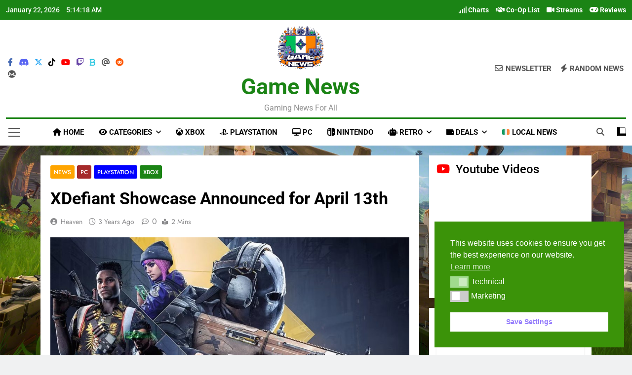

--- FILE ---
content_type: text/html; charset=UTF-8
request_url: https://gamenews.ie/1698/xdefiant-showcase-announced-for-april-13th/
body_size: 28154
content:

<!doctype html>
<html lang="en-US">
<head>
	<meta charset="UTF-8">
	<meta name="viewport" content="width=device-width, initial-scale=1">
	<link rel="profile" href="https://gmpg.org/xfn/11">
	<meta name='robots' content='index, follow, max-image-preview:large, max-snippet:-1, max-video-preview:-1' />

	<!-- This site is optimized with the Yoast SEO plugin v26.8 - https://yoast.com/product/yoast-seo-wordpress/ -->
	<title>XDefiant Showcase Announced for April 13th - Game News</title>
	<meta name="description" content="irish,videogame,news,irish gamer,gaming,playstation.xbox,nintendo,pc,switch,ps5,series x/s,reviews,streams,games,gamenews,ireland" />
	<link rel="canonical" href="https://gamenews.ie/1698/xdefiant-showcase-announced-for-april-13th/" />
	<meta property="og:locale" content="en_US" />
	<meta property="og:type" content="article" />
	<meta property="og:title" content="XDefiant Showcase Announced for April 13th - Game News" />
	<meta property="og:description" content="irish,videogame,news,irish gamer,gaming,playstation.xbox,nintendo,pc,switch,ps5,series x/s,reviews,streams,games,gamenews,ireland" />
	<meta property="og:url" content="https://gamenews.ie/1698/xdefiant-showcase-announced-for-april-13th/" />
	<meta property="og:site_name" content="Game News" />
	<meta property="article:publisher" content="https://www.facebook.com/groups/gamenewsie/" />
	<meta property="article:published_time" content="2023-04-06T20:45:01+00:00" />
	<meta property="article:modified_time" content="2023-04-06T20:45:03+00:00" />
	<meta property="og:image" content="https://gamenews.ie/wp-content/uploads/2023/04/XDefiant-1024x576-1.jpg" />
	<meta property="og:image:width" content="1024" />
	<meta property="og:image:height" content="576" />
	<meta property="og:image:type" content="image/jpeg" />
	<meta name="author" content="Heaven" />
	<meta name="twitter:card" content="summary_large_image" />
	<meta name="twitter:site" content="@GameNews_IE" />
	<meta name="twitter:label1" content="Written by" />
	<meta name="twitter:data1" content="Heaven" />
	<meta name="twitter:label2" content="Est. reading time" />
	<meta name="twitter:data2" content="1 minute" />
	<script type="application/ld+json" class="yoast-schema-graph">{"@context":"https://schema.org","@graph":[{"@type":"Article","@id":"https://gamenews.ie/1698/xdefiant-showcase-announced-for-april-13th/#article","isPartOf":{"@id":"https://gamenews.ie/1698/xdefiant-showcase-announced-for-april-13th/"},"author":{"name":"Heaven","@id":"https://gamenews.ie/#/schema/person/888e10bb85194fe52bd248708ae63f9d"},"headline":"XDefiant Showcase Announced for April 13th","datePublished":"2023-04-06T20:45:01+00:00","dateModified":"2023-04-06T20:45:03+00:00","mainEntityOfPage":{"@id":"https://gamenews.ie/1698/xdefiant-showcase-announced-for-april-13th/"},"wordCount":229,"commentCount":0,"publisher":{"@id":"https://gamenews.ie/#/schema/person/200ac04acb5e483fbb4778de9c46b106"},"image":{"@id":"https://gamenews.ie/1698/xdefiant-showcase-announced-for-april-13th/#primaryimage"},"thumbnailUrl":"https://gamenews.ie/wp-content/uploads/2023/04/XDefiant-1024x576-1.jpg","articleSection":["News","PC","Playstation","Xbox"],"inLanguage":"en-US","potentialAction":[{"@type":"CommentAction","name":"Comment","target":["https://gamenews.ie/1698/xdefiant-showcase-announced-for-april-13th/#respond"]}]},{"@type":"WebPage","@id":"https://gamenews.ie/1698/xdefiant-showcase-announced-for-april-13th/","url":"https://gamenews.ie/1698/xdefiant-showcase-announced-for-april-13th/","name":"XDefiant Showcase Announced for April 13th - Game News","isPartOf":{"@id":"https://gamenews.ie/#website"},"primaryImageOfPage":{"@id":"https://gamenews.ie/1698/xdefiant-showcase-announced-for-april-13th/#primaryimage"},"image":{"@id":"https://gamenews.ie/1698/xdefiant-showcase-announced-for-april-13th/#primaryimage"},"thumbnailUrl":"https://gamenews.ie/wp-content/uploads/2023/04/XDefiant-1024x576-1.jpg","datePublished":"2023-04-06T20:45:01+00:00","dateModified":"2023-04-06T20:45:03+00:00","description":"irish,videogame,news,irish gamer,gaming,playstation.xbox,nintendo,pc,switch,ps5,series x/s,reviews,streams,games,gamenews,ireland","breadcrumb":{"@id":"https://gamenews.ie/1698/xdefiant-showcase-announced-for-april-13th/#breadcrumb"},"inLanguage":"en-US","potentialAction":[{"@type":"ReadAction","target":["https://gamenews.ie/1698/xdefiant-showcase-announced-for-april-13th/"]}]},{"@type":"ImageObject","inLanguage":"en-US","@id":"https://gamenews.ie/1698/xdefiant-showcase-announced-for-april-13th/#primaryimage","url":"https://gamenews.ie/wp-content/uploads/2023/04/XDefiant-1024x576-1.jpg","contentUrl":"https://gamenews.ie/wp-content/uploads/2023/04/XDefiant-1024x576-1.jpg","width":1024,"height":576},{"@type":"BreadcrumbList","@id":"https://gamenews.ie/1698/xdefiant-showcase-announced-for-april-13th/#breadcrumb","itemListElement":[{"@type":"ListItem","position":1,"name":"Home","item":"https://gamenews.ie/"},{"@type":"ListItem","position":2,"name":"XDefiant Showcase Announced for April 13th"}]},{"@type":"WebSite","@id":"https://gamenews.ie/#website","url":"https://gamenews.ie/","name":"Game News","description":"Gaming News for all","publisher":{"@id":"https://gamenews.ie/#/schema/person/200ac04acb5e483fbb4778de9c46b106"},"potentialAction":[{"@type":"SearchAction","target":{"@type":"EntryPoint","urlTemplate":"https://gamenews.ie/?s={search_term_string}"},"query-input":{"@type":"PropertyValueSpecification","valueRequired":true,"valueName":"search_term_string"}}],"inLanguage":"en-US"},{"@type":["Person","Organization"],"@id":"https://gamenews.ie/#/schema/person/200ac04acb5e483fbb4778de9c46b106","name":"Dermot","image":{"@type":"ImageObject","inLanguage":"en-US","@id":"https://gamenews.ie/#/schema/person/image/","url":"https://gamenews.ie/wp-content/uploads/2023/11/logo.png","contentUrl":"https://gamenews.ie/wp-content/uploads/2023/11/logo.png","width":184,"height":184,"caption":"Dermot"},"logo":{"@id":"https://gamenews.ie/#/schema/person/image/"},"description":"Gamer, Programmer, Engineer","sameAs":["http://gamenews.ie","https://www.facebook.com/groups/gamenewsie/","https://x.com/GameNews_IE","https://www.youtube.com/@GameNewsIE"]},{"@type":"Person","@id":"https://gamenews.ie/#/schema/person/888e10bb85194fe52bd248708ae63f9d","name":"Heaven","image":{"@type":"ImageObject","inLanguage":"en-US","@id":"https://gamenews.ie/#/schema/person/image/","url":"http://gamenews.ie/wp-content/uploads/2023/02/cropped-Igor-96x96.jpg","contentUrl":"http://gamenews.ie/wp-content/uploads/2023/02/cropped-Igor-96x96.jpg","caption":"Heaven"},"sameAs":["http://gamenews.ie"],"url":"https://gamenews.ie/author/heaven/"}]}</script>
	<!-- / Yoast SEO plugin. -->


<link rel='dns-prefetch' href='//embed.twitch.tv' />
<link rel='dns-prefetch' href='//use.fontawesome.com' />
<link rel="alternate" type="application/rss+xml" title="Game News &raquo; Feed" href="https://gamenews.ie/feed/" />
<link rel="alternate" type="application/rss+xml" title="Game News &raquo; Comments Feed" href="https://gamenews.ie/comments/feed/" />
<link rel="alternate" type="application/rss+xml" title="Game News &raquo; XDefiant Showcase Announced for April 13th Comments Feed" href="https://gamenews.ie/1698/xdefiant-showcase-announced-for-april-13th/feed/" />
<link rel="alternate" title="oEmbed (JSON)" type="application/json+oembed" href="https://gamenews.ie/wp-json/oembed/1.0/embed?url=https%3A%2F%2Fgamenews.ie%2F1698%2Fxdefiant-showcase-announced-for-april-13th%2F" />
<link rel="alternate" title="oEmbed (XML)" type="text/xml+oembed" href="https://gamenews.ie/wp-json/oembed/1.0/embed?url=https%3A%2F%2Fgamenews.ie%2F1698%2Fxdefiant-showcase-announced-for-april-13th%2F&#038;format=xml" />
<style id='wp-img-auto-sizes-contain-inline-css'>
img:is([sizes=auto i],[sizes^="auto," i]){contain-intrinsic-size:3000px 1500px}
/*# sourceURL=wp-img-auto-sizes-contain-inline-css */
</style>
<link rel='stylesheet' id='embedpress-css-css' href='https://gamenews.ie/wp-content/plugins/embedpress/assets/css/embedpress.css?ver=1767810285' media='all' />
<link rel='stylesheet' id='embedpress-blocks-style-css' href='https://gamenews.ie/wp-content/plugins/embedpress/assets/css/blocks.build.css?ver=1767810285' media='all' />
<link rel='stylesheet' id='embedpress-lazy-load-css-css' href='https://gamenews.ie/wp-content/plugins/embedpress/assets/css/lazy-load.css?ver=1767810285' media='all' />
<style id='wp-emoji-styles-inline-css'>

	img.wp-smiley, img.emoji {
		display: inline !important;
		border: none !important;
		box-shadow: none !important;
		height: 1em !important;
		width: 1em !important;
		margin: 0 0.07em !important;
		vertical-align: -0.1em !important;
		background: none !important;
		padding: 0 !important;
	}
/*# sourceURL=wp-emoji-styles-inline-css */
</style>
<link rel='stylesheet' id='wp-block-library-css' href='https://gamenews.ie/wp-includes/css/dist/block-library/style.min.css?ver=6.9' media='all' />
<style id='wp-block-categories-inline-css'>
.wp-block-categories{box-sizing:border-box}.wp-block-categories.alignleft{margin-right:2em}.wp-block-categories.alignright{margin-left:2em}.wp-block-categories.wp-block-categories-dropdown.aligncenter{text-align:center}.wp-block-categories .wp-block-categories__label{display:block;width:100%}
/*# sourceURL=https://gamenews.ie/wp-includes/blocks/categories/style.min.css */
</style>
<style id='wp-block-heading-inline-css'>
h1:where(.wp-block-heading).has-background,h2:where(.wp-block-heading).has-background,h3:where(.wp-block-heading).has-background,h4:where(.wp-block-heading).has-background,h5:where(.wp-block-heading).has-background,h6:where(.wp-block-heading).has-background{padding:1.25em 2.375em}h1.has-text-align-left[style*=writing-mode]:where([style*=vertical-lr]),h1.has-text-align-right[style*=writing-mode]:where([style*=vertical-rl]),h2.has-text-align-left[style*=writing-mode]:where([style*=vertical-lr]),h2.has-text-align-right[style*=writing-mode]:where([style*=vertical-rl]),h3.has-text-align-left[style*=writing-mode]:where([style*=vertical-lr]),h3.has-text-align-right[style*=writing-mode]:where([style*=vertical-rl]),h4.has-text-align-left[style*=writing-mode]:where([style*=vertical-lr]),h4.has-text-align-right[style*=writing-mode]:where([style*=vertical-rl]),h5.has-text-align-left[style*=writing-mode]:where([style*=vertical-lr]),h5.has-text-align-right[style*=writing-mode]:where([style*=vertical-rl]),h6.has-text-align-left[style*=writing-mode]:where([style*=vertical-lr]),h6.has-text-align-right[style*=writing-mode]:where([style*=vertical-rl]){rotate:180deg}
/*# sourceURL=https://gamenews.ie/wp-includes/blocks/heading/style.min.css */
</style>
<style id='wp-block-latest-posts-inline-css'>
.wp-block-latest-posts{box-sizing:border-box}.wp-block-latest-posts.alignleft{margin-right:2em}.wp-block-latest-posts.alignright{margin-left:2em}.wp-block-latest-posts.wp-block-latest-posts__list{list-style:none}.wp-block-latest-posts.wp-block-latest-posts__list li{clear:both;overflow-wrap:break-word}.wp-block-latest-posts.is-grid{display:flex;flex-wrap:wrap}.wp-block-latest-posts.is-grid li{margin:0 1.25em 1.25em 0;width:100%}@media (min-width:600px){.wp-block-latest-posts.columns-2 li{width:calc(50% - .625em)}.wp-block-latest-posts.columns-2 li:nth-child(2n){margin-right:0}.wp-block-latest-posts.columns-3 li{width:calc(33.33333% - .83333em)}.wp-block-latest-posts.columns-3 li:nth-child(3n){margin-right:0}.wp-block-latest-posts.columns-4 li{width:calc(25% - .9375em)}.wp-block-latest-posts.columns-4 li:nth-child(4n){margin-right:0}.wp-block-latest-posts.columns-5 li{width:calc(20% - 1em)}.wp-block-latest-posts.columns-5 li:nth-child(5n){margin-right:0}.wp-block-latest-posts.columns-6 li{width:calc(16.66667% - 1.04167em)}.wp-block-latest-posts.columns-6 li:nth-child(6n){margin-right:0}}:root :where(.wp-block-latest-posts.is-grid){padding:0}:root :where(.wp-block-latest-posts.wp-block-latest-posts__list){padding-left:0}.wp-block-latest-posts__post-author,.wp-block-latest-posts__post-date{display:block;font-size:.8125em}.wp-block-latest-posts__post-excerpt,.wp-block-latest-posts__post-full-content{margin-bottom:1em;margin-top:.5em}.wp-block-latest-posts__featured-image a{display:inline-block}.wp-block-latest-posts__featured-image img{height:auto;max-width:100%;width:auto}.wp-block-latest-posts__featured-image.alignleft{float:left;margin-right:1em}.wp-block-latest-posts__featured-image.alignright{float:right;margin-left:1em}.wp-block-latest-posts__featured-image.aligncenter{margin-bottom:1em;text-align:center}
/*# sourceURL=https://gamenews.ie/wp-includes/blocks/latest-posts/style.min.css */
</style>
<style id='wp-block-loginout-inline-css'>
.wp-block-loginout{box-sizing:border-box}
/*# sourceURL=https://gamenews.ie/wp-includes/blocks/loginout/style.min.css */
</style>
<style id='wp-block-embed-inline-css'>
.wp-block-embed.alignleft,.wp-block-embed.alignright,.wp-block[data-align=left]>[data-type="core/embed"],.wp-block[data-align=right]>[data-type="core/embed"]{max-width:360px;width:100%}.wp-block-embed.alignleft .wp-block-embed__wrapper,.wp-block-embed.alignright .wp-block-embed__wrapper,.wp-block[data-align=left]>[data-type="core/embed"] .wp-block-embed__wrapper,.wp-block[data-align=right]>[data-type="core/embed"] .wp-block-embed__wrapper{min-width:280px}.wp-block-cover .wp-block-embed{min-height:240px;min-width:320px}.wp-block-embed{overflow-wrap:break-word}.wp-block-embed :where(figcaption){margin-bottom:1em;margin-top:.5em}.wp-block-embed iframe{max-width:100%}.wp-block-embed__wrapper{position:relative}.wp-embed-responsive .wp-has-aspect-ratio .wp-block-embed__wrapper:before{content:"";display:block;padding-top:50%}.wp-embed-responsive .wp-has-aspect-ratio iframe{bottom:0;height:100%;left:0;position:absolute;right:0;top:0;width:100%}.wp-embed-responsive .wp-embed-aspect-21-9 .wp-block-embed__wrapper:before{padding-top:42.85%}.wp-embed-responsive .wp-embed-aspect-18-9 .wp-block-embed__wrapper:before{padding-top:50%}.wp-embed-responsive .wp-embed-aspect-16-9 .wp-block-embed__wrapper:before{padding-top:56.25%}.wp-embed-responsive .wp-embed-aspect-4-3 .wp-block-embed__wrapper:before{padding-top:75%}.wp-embed-responsive .wp-embed-aspect-1-1 .wp-block-embed__wrapper:before{padding-top:100%}.wp-embed-responsive .wp-embed-aspect-9-16 .wp-block-embed__wrapper:before{padding-top:177.77%}.wp-embed-responsive .wp-embed-aspect-1-2 .wp-block-embed__wrapper:before{padding-top:200%}
/*# sourceURL=https://gamenews.ie/wp-includes/blocks/embed/style.min.css */
</style>
<style id='wp-block-group-inline-css'>
.wp-block-group{box-sizing:border-box}:where(.wp-block-group.wp-block-group-is-layout-constrained){position:relative}
/*# sourceURL=https://gamenews.ie/wp-includes/blocks/group/style.min.css */
</style>
<style id='wp-block-paragraph-inline-css'>
.is-small-text{font-size:.875em}.is-regular-text{font-size:1em}.is-large-text{font-size:2.25em}.is-larger-text{font-size:3em}.has-drop-cap:not(:focus):first-letter{float:left;font-size:8.4em;font-style:normal;font-weight:100;line-height:.68;margin:.05em .1em 0 0;text-transform:uppercase}body.rtl .has-drop-cap:not(:focus):first-letter{float:none;margin-left:.1em}p.has-drop-cap.has-background{overflow:hidden}:root :where(p.has-background){padding:1.25em 2.375em}:where(p.has-text-color:not(.has-link-color)) a{color:inherit}p.has-text-align-left[style*="writing-mode:vertical-lr"],p.has-text-align-right[style*="writing-mode:vertical-rl"]{rotate:180deg}
/*# sourceURL=https://gamenews.ie/wp-includes/blocks/paragraph/style.min.css */
</style>
<style id='global-styles-inline-css'>
:root{--wp--preset--aspect-ratio--square: 1;--wp--preset--aspect-ratio--4-3: 4/3;--wp--preset--aspect-ratio--3-4: 3/4;--wp--preset--aspect-ratio--3-2: 3/2;--wp--preset--aspect-ratio--2-3: 2/3;--wp--preset--aspect-ratio--16-9: 16/9;--wp--preset--aspect-ratio--9-16: 9/16;--wp--preset--color--black: #000000;--wp--preset--color--cyan-bluish-gray: #abb8c3;--wp--preset--color--white: #ffffff;--wp--preset--color--pale-pink: #f78da7;--wp--preset--color--vivid-red: #cf2e2e;--wp--preset--color--luminous-vivid-orange: #ff6900;--wp--preset--color--luminous-vivid-amber: #fcb900;--wp--preset--color--light-green-cyan: #7bdcb5;--wp--preset--color--vivid-green-cyan: #00d084;--wp--preset--color--pale-cyan-blue: #8ed1fc;--wp--preset--color--vivid-cyan-blue: #0693e3;--wp--preset--color--vivid-purple: #9b51e0;--wp--preset--gradient--vivid-cyan-blue-to-vivid-purple: linear-gradient(135deg,rgb(6,147,227) 0%,rgb(155,81,224) 100%);--wp--preset--gradient--light-green-cyan-to-vivid-green-cyan: linear-gradient(135deg,rgb(122,220,180) 0%,rgb(0,208,130) 100%);--wp--preset--gradient--luminous-vivid-amber-to-luminous-vivid-orange: linear-gradient(135deg,rgb(252,185,0) 0%,rgb(255,105,0) 100%);--wp--preset--gradient--luminous-vivid-orange-to-vivid-red: linear-gradient(135deg,rgb(255,105,0) 0%,rgb(207,46,46) 100%);--wp--preset--gradient--very-light-gray-to-cyan-bluish-gray: linear-gradient(135deg,rgb(238,238,238) 0%,rgb(169,184,195) 100%);--wp--preset--gradient--cool-to-warm-spectrum: linear-gradient(135deg,rgb(74,234,220) 0%,rgb(151,120,209) 20%,rgb(207,42,186) 40%,rgb(238,44,130) 60%,rgb(251,105,98) 80%,rgb(254,248,76) 100%);--wp--preset--gradient--blush-light-purple: linear-gradient(135deg,rgb(255,206,236) 0%,rgb(152,150,240) 100%);--wp--preset--gradient--blush-bordeaux: linear-gradient(135deg,rgb(254,205,165) 0%,rgb(254,45,45) 50%,rgb(107,0,62) 100%);--wp--preset--gradient--luminous-dusk: linear-gradient(135deg,rgb(255,203,112) 0%,rgb(199,81,192) 50%,rgb(65,88,208) 100%);--wp--preset--gradient--pale-ocean: linear-gradient(135deg,rgb(255,245,203) 0%,rgb(182,227,212) 50%,rgb(51,167,181) 100%);--wp--preset--gradient--electric-grass: linear-gradient(135deg,rgb(202,248,128) 0%,rgb(113,206,126) 100%);--wp--preset--gradient--midnight: linear-gradient(135deg,rgb(2,3,129) 0%,rgb(40,116,252) 100%);--wp--preset--font-size--small: 13px;--wp--preset--font-size--medium: 20px;--wp--preset--font-size--large: 36px;--wp--preset--font-size--x-large: 42px;--wp--preset--spacing--20: 0.44rem;--wp--preset--spacing--30: 0.67rem;--wp--preset--spacing--40: 1rem;--wp--preset--spacing--50: 1.5rem;--wp--preset--spacing--60: 2.25rem;--wp--preset--spacing--70: 3.38rem;--wp--preset--spacing--80: 5.06rem;--wp--preset--shadow--natural: 6px 6px 9px rgba(0, 0, 0, 0.2);--wp--preset--shadow--deep: 12px 12px 50px rgba(0, 0, 0, 0.4);--wp--preset--shadow--sharp: 6px 6px 0px rgba(0, 0, 0, 0.2);--wp--preset--shadow--outlined: 6px 6px 0px -3px rgb(255, 255, 255), 6px 6px rgb(0, 0, 0);--wp--preset--shadow--crisp: 6px 6px 0px rgb(0, 0, 0);}:where(.is-layout-flex){gap: 0.5em;}:where(.is-layout-grid){gap: 0.5em;}body .is-layout-flex{display: flex;}.is-layout-flex{flex-wrap: wrap;align-items: center;}.is-layout-flex > :is(*, div){margin: 0;}body .is-layout-grid{display: grid;}.is-layout-grid > :is(*, div){margin: 0;}:where(.wp-block-columns.is-layout-flex){gap: 2em;}:where(.wp-block-columns.is-layout-grid){gap: 2em;}:where(.wp-block-post-template.is-layout-flex){gap: 1.25em;}:where(.wp-block-post-template.is-layout-grid){gap: 1.25em;}.has-black-color{color: var(--wp--preset--color--black) !important;}.has-cyan-bluish-gray-color{color: var(--wp--preset--color--cyan-bluish-gray) !important;}.has-white-color{color: var(--wp--preset--color--white) !important;}.has-pale-pink-color{color: var(--wp--preset--color--pale-pink) !important;}.has-vivid-red-color{color: var(--wp--preset--color--vivid-red) !important;}.has-luminous-vivid-orange-color{color: var(--wp--preset--color--luminous-vivid-orange) !important;}.has-luminous-vivid-amber-color{color: var(--wp--preset--color--luminous-vivid-amber) !important;}.has-light-green-cyan-color{color: var(--wp--preset--color--light-green-cyan) !important;}.has-vivid-green-cyan-color{color: var(--wp--preset--color--vivid-green-cyan) !important;}.has-pale-cyan-blue-color{color: var(--wp--preset--color--pale-cyan-blue) !important;}.has-vivid-cyan-blue-color{color: var(--wp--preset--color--vivid-cyan-blue) !important;}.has-vivid-purple-color{color: var(--wp--preset--color--vivid-purple) !important;}.has-black-background-color{background-color: var(--wp--preset--color--black) !important;}.has-cyan-bluish-gray-background-color{background-color: var(--wp--preset--color--cyan-bluish-gray) !important;}.has-white-background-color{background-color: var(--wp--preset--color--white) !important;}.has-pale-pink-background-color{background-color: var(--wp--preset--color--pale-pink) !important;}.has-vivid-red-background-color{background-color: var(--wp--preset--color--vivid-red) !important;}.has-luminous-vivid-orange-background-color{background-color: var(--wp--preset--color--luminous-vivid-orange) !important;}.has-luminous-vivid-amber-background-color{background-color: var(--wp--preset--color--luminous-vivid-amber) !important;}.has-light-green-cyan-background-color{background-color: var(--wp--preset--color--light-green-cyan) !important;}.has-vivid-green-cyan-background-color{background-color: var(--wp--preset--color--vivid-green-cyan) !important;}.has-pale-cyan-blue-background-color{background-color: var(--wp--preset--color--pale-cyan-blue) !important;}.has-vivid-cyan-blue-background-color{background-color: var(--wp--preset--color--vivid-cyan-blue) !important;}.has-vivid-purple-background-color{background-color: var(--wp--preset--color--vivid-purple) !important;}.has-black-border-color{border-color: var(--wp--preset--color--black) !important;}.has-cyan-bluish-gray-border-color{border-color: var(--wp--preset--color--cyan-bluish-gray) !important;}.has-white-border-color{border-color: var(--wp--preset--color--white) !important;}.has-pale-pink-border-color{border-color: var(--wp--preset--color--pale-pink) !important;}.has-vivid-red-border-color{border-color: var(--wp--preset--color--vivid-red) !important;}.has-luminous-vivid-orange-border-color{border-color: var(--wp--preset--color--luminous-vivid-orange) !important;}.has-luminous-vivid-amber-border-color{border-color: var(--wp--preset--color--luminous-vivid-amber) !important;}.has-light-green-cyan-border-color{border-color: var(--wp--preset--color--light-green-cyan) !important;}.has-vivid-green-cyan-border-color{border-color: var(--wp--preset--color--vivid-green-cyan) !important;}.has-pale-cyan-blue-border-color{border-color: var(--wp--preset--color--pale-cyan-blue) !important;}.has-vivid-cyan-blue-border-color{border-color: var(--wp--preset--color--vivid-cyan-blue) !important;}.has-vivid-purple-border-color{border-color: var(--wp--preset--color--vivid-purple) !important;}.has-vivid-cyan-blue-to-vivid-purple-gradient-background{background: var(--wp--preset--gradient--vivid-cyan-blue-to-vivid-purple) !important;}.has-light-green-cyan-to-vivid-green-cyan-gradient-background{background: var(--wp--preset--gradient--light-green-cyan-to-vivid-green-cyan) !important;}.has-luminous-vivid-amber-to-luminous-vivid-orange-gradient-background{background: var(--wp--preset--gradient--luminous-vivid-amber-to-luminous-vivid-orange) !important;}.has-luminous-vivid-orange-to-vivid-red-gradient-background{background: var(--wp--preset--gradient--luminous-vivid-orange-to-vivid-red) !important;}.has-very-light-gray-to-cyan-bluish-gray-gradient-background{background: var(--wp--preset--gradient--very-light-gray-to-cyan-bluish-gray) !important;}.has-cool-to-warm-spectrum-gradient-background{background: var(--wp--preset--gradient--cool-to-warm-spectrum) !important;}.has-blush-light-purple-gradient-background{background: var(--wp--preset--gradient--blush-light-purple) !important;}.has-blush-bordeaux-gradient-background{background: var(--wp--preset--gradient--blush-bordeaux) !important;}.has-luminous-dusk-gradient-background{background: var(--wp--preset--gradient--luminous-dusk) !important;}.has-pale-ocean-gradient-background{background: var(--wp--preset--gradient--pale-ocean) !important;}.has-electric-grass-gradient-background{background: var(--wp--preset--gradient--electric-grass) !important;}.has-midnight-gradient-background{background: var(--wp--preset--gradient--midnight) !important;}.has-small-font-size{font-size: var(--wp--preset--font-size--small) !important;}.has-medium-font-size{font-size: var(--wp--preset--font-size--medium) !important;}.has-large-font-size{font-size: var(--wp--preset--font-size--large) !important;}.has-x-large-font-size{font-size: var(--wp--preset--font-size--x-large) !important;}
/*# sourceURL=global-styles-inline-css */
</style>

<style id='classic-theme-styles-inline-css'>
/*! This file is auto-generated */
.wp-block-button__link{color:#fff;background-color:#32373c;border-radius:9999px;box-shadow:none;text-decoration:none;padding:calc(.667em + 2px) calc(1.333em + 2px);font-size:1.125em}.wp-block-file__button{background:#32373c;color:#fff;text-decoration:none}
/*# sourceURL=/wp-includes/css/classic-themes.min.css */
</style>
<style id='font-awesome-svg-styles-default-inline-css'>
.svg-inline--fa {
  display: inline-block;
  height: 1em;
  overflow: visible;
  vertical-align: -.125em;
}
/*# sourceURL=font-awesome-svg-styles-default-inline-css */
</style>
<link rel='stylesheet' id='font-awesome-svg-styles-css' href="https://gamenews.ie/wp-content/uploads/font-awesome/v6.3.0/css/svg-with-js.css" media='all' />
<style id='font-awesome-svg-styles-inline-css'>
   .wp-block-font-awesome-icon svg::before,
   .wp-rich-text-font-awesome-icon svg::before {content: unset;}
/*# sourceURL=font-awesome-svg-styles-inline-css */
</style>
<link rel='stylesheet' id='streamweasels-css' href='https://gamenews.ie/wp-content/plugins/streamweasels-twitch-integration/public/dist/streamweasels-public.min.css?ver=1.9.4' media='all' />
<style id='streamweasels-inline-css'>

			:root {
				--logo-bg-colour: transparent;
				--logo-border-colour: transparent;
				--max-width: none;
				--tile-bg-colour: #F7F7F8;
				--tile-title-colour: #1F1F23;
				--tile-subtitle-colour: #53535F;
				--tile-rounded-corners: 0;
				--hover-colour: transparent;
				--controls-bg-colour: #000;
				--controls-arrow-colour: #fff;
				--controls-border-colour: #fff;
				--tile-column-count: 3;
				--tile-column-spacing: 5;
				--tile-vods-column-count: 4;
				--tile-vods-column-spacing: 10;
				--status-vertical-distance: 25;
				--status-horizontal-distance: 25;
				--status-logo-accent-colour: #6441A4;
				--status-logo-background-colour: #6441A4;
				--status-carousel-background-colour: #fff;
				--status-carousel-arrow-colour: #000;
			}
		
/*# sourceURL=streamweasels-inline-css */
</style>
<link rel='stylesheet' id='nsc_bar_nice-cookie-consent-css' href='https://gamenews.ie/wp-content/plugins/beautiful-and-responsive-cookie-consent/public/cookieNSCconsent.min.css?ver=4.9.2' media='all' />
<link rel='stylesheet' id='fontawesome-css' href='https://gamenews.ie/wp-content/themes/newsmatic-pro-premium/assets/lib/fontawesome/css/all.min.css?ver=6.5.1' media='all' />
<link rel='stylesheet' id='slick-css' href='https://gamenews.ie/wp-content/themes/newsmatic-pro-premium/assets/lib/slick/slick.css?ver=1.8.1' media='all' />
<link rel='stylesheet' id='aos-css' href='https://gamenews.ie/wp-content/themes/newsmatic-pro-premium/assets/lib/aos/aos.css?ver=1.3.24' media='all' />
<link rel='stylesheet' id='newsmatic-typo-fonts-css' href='https://gamenews.ie/wp-content/fonts/07a7749fc24387bc7dc97d88de552ae1.css' media='all' />
<link rel='stylesheet' id='newsmatic-style-css' href='https://gamenews.ie/wp-content/themes/newsmatic-pro-premium/style.css?ver=1.3.24' media='all' />
<style id='newsmatic-style-inline-css'>
body.newsmatic_font_typography{ --newsmatic-global-preset-color-1: #64748b;}
 body.newsmatic_font_typography{ --newsmatic-global-preset-color-2: #27272a;}
 body.newsmatic_font_typography{ --newsmatic-global-preset-color-3: #ef4444;}
 body.newsmatic_font_typography{ --newsmatic-global-preset-color-4: #eab308;}
 body.newsmatic_font_typography{ --newsmatic-global-preset-color-5: #84cc16;}
 body.newsmatic_font_typography{ --newsmatic-global-preset-color-6: #22c55e;}
 body.newsmatic_font_typography{ --newsmatic-global-preset-color-7: #06b6d4;}
 body.newsmatic_font_typography{ --newsmatic-global-preset-color-8: #0284c7;}
 body.newsmatic_font_typography{ --newsmatic-global-preset-color-9: #6366f1;}
 body.newsmatic_font_typography{ --newsmatic-global-preset-color-10: #84cc16;}
 body.newsmatic_font_typography{ --newsmatic-global-preset-color-11: #a855f7;}
 body.newsmatic_font_typography{ --newsmatic-global-preset-color-12: #f43f5e;}
 body.newsmatic_font_typography{ --newsmatic-global-preset-gradient-color-1: linear-gradient( 135deg, #485563 10%, #29323c 100%);}
 body.newsmatic_font_typography{ --newsmatic-global-preset-gradient-color-2: linear-gradient( 135deg, #FF512F 10%, #F09819 100%);}
 body.newsmatic_font_typography{ --newsmatic-global-preset-gradient-color-3: linear-gradient( 135deg, #00416A 10%, #E4E5E6 100%);}
 body.newsmatic_font_typography{ --newsmatic-global-preset-gradient-color-4: linear-gradient( 135deg, #CE9FFC 10%, #7367F0 100%);}
 body.newsmatic_font_typography{ --newsmatic-global-preset-gradient-color-5: linear-gradient( 135deg, #90F7EC 10%, #32CCBC 100%);}
 body.newsmatic_font_typography{ --newsmatic-global-preset-gradient-color-6: linear-gradient( 135deg, #81FBB8 10%, #28C76F 100%);}
 body.newsmatic_font_typography{ --newsmatic-global-preset-gradient-color-7: linear-gradient( 135deg, #EB3349 10%, #F45C43 100%);}
 body.newsmatic_font_typography{ --newsmatic-global-preset-gradient-color-8: linear-gradient( 135deg, #FFF720 10%, #3CD500 100%);}
 body.newsmatic_font_typography{ --newsmatic-global-preset-gradient-color-9: linear-gradient( 135deg, #FF96F9 10%, #C32BAC 100%);}
 body.newsmatic_font_typography{ --newsmatic-global-preset-gradient-color-10: linear-gradient( 135deg, #69FF97 10%, #00E4FF 100%);}
 body.newsmatic_font_typography{ --newsmatic-global-preset-gradient-color-11: linear-gradient( 135deg, #3C8CE7 10%, #00EAFF 100%);}
 body.newsmatic_font_typography{ --newsmatic-global-preset-gradient-color-12: linear-gradient( 135deg, #FF7AF5 10%, #513162 100%);}
.newsmatic_font_typography { --header-padding: 1px;} .newsmatic_font_typography { --header-padding-tablet: 30px;} .newsmatic_font_typography { --header-padding-smartphone: 30px;}.newsmatic_main_body #full-width-section{ background: #F0F1F2}.newsmatic_main_body #full-width-section .row > div, .newsmatic_main_body .full-width-section .news-list.layout--four .list-item .post-title{ background: #ffffff}.newsmatic_main_body #leftc-rights-section{ background: #F0F1F2}.newsmatic_main_body #lefts-rightc-section{ background: #F0F1F2}.newsmatic_main_body #video-playlist-section{ background: #F0F1F2}.newsmatic_main_body #bottom-full-width-section{ background: #F0F1F2}.newsmatic_main_body #footer-opinions-section{ background: #F0F1F2}.newsmatic_main_body .site-header.layout--default .top-header{ background: #1b8415}body.home.blog.newsmatic_main_body #theme-content .row .primary-content, body.home.blog.newsmatic_main_body #theme-content .widget, body.archive.newsmatic_main_body #theme-content .row .primary-content, body.archive.newsmatic_main_body #theme-content .widget{ background: #ffffff}.single.newsmatic_main_body .post-inner, .single.newsmatic_main_body .comments-area, .single.newsmatic_main_body .single-related-posts-section, .single.newsmatic_main_body #theme-content .widget{ background: #ffffff}.newsmatic_main_body .banner-layout--one .main-banner-tabs, .newsmatic_main_body .banner-layout--two .main-banner-popular-posts, .newsmatic_main_body .banner-layout--two .main-banner-slider .post-element{ background: #ffffff}.error404.newsmatic_main_body #theme-content .row .primary-content,.error404.newsmatic_main_body .widget{ background: #ffffff}.search.search-results.newsmatic_main_body #theme-content .primary-content, .search.search-results.newsmatic_main_body #theme-content .widget{ background: #ffffff}.newsmatic_font_typography .header-custom-button{ background: linear-gradient(135deg,rgb(178,7,29) 0%,rgb(1,1,1) 100%)}.newsmatic_font_typography .header-custom-button:hover{ background: #b2071d}#full-width-section{ padding: 10px 0px 10px 0px; }@media(max-width: 940px) { #full-width-section{ padding: 10px 0px 10px 0px; } }
@media(max-width: 610px) { #full-width-section{ padding: 10px 0px 10px 0px; } }
#full-width-section .newsmatic-container .row > div{ padding: 20px 20px 20px 20px; }@media(max-width: 940px) { #full-width-section .newsmatic-container .row > div{ padding: 20px 20px 20px 20px; } }
@media(max-width: 610px) { #full-width-section .newsmatic-container .row > div{ padding: 20px 20px 20px 20px; } }
#leftc-rights-section{ padding: 10px 0px 10px 0px; }@media(max-width: 940px) { #leftc-rights-section{ padding: 10px 0px 10px 0px; } }
@media(max-width: 610px) { #leftc-rights-section{ padding: 10px 0px 10px 0px; } }
#leftc-rights-section .newsmatic-container .row .primary-content > div, #leftc-rights-section .newsmatic-container .row .secondary-sidebar .widget { padding: 20px 20px 20px 20px; }@media(max-width: 940px) { #leftc-rights-section .newsmatic-container .row .primary-content > div, #leftc-rights-section .newsmatic-container .row .secondary-sidebar .widget { padding: 20px 20px 20px 20px; } }
@media(max-width: 610px) { #leftc-rights-section .newsmatic-container .row .primary-content > div, #leftc-rights-section .newsmatic-container .row .secondary-sidebar .widget { padding: 20px 20px 20px 20px; } }
#lefts-rightc-section{ padding: 10px 0px 10px 0px; }@media(max-width: 940px) { #lefts-rightc-section{ padding: 10px 0px 10px 0px; } }
@media(max-width: 610px) { #lefts-rightc-section{ padding: 10px 0px 10px 0px; } }
#lefts-rightc-section .newsmatic-container .row .primary-content > div, #lefts-rightc-section .newsmatic-container .row .secondary-sidebar .widget  { padding: 20px 20px 20px 20px; }@media(max-width: 940px) { #lefts-rightc-section .newsmatic-container .row .primary-content > div, #lefts-rightc-section .newsmatic-container .row .secondary-sidebar .widget  { padding: 20px 20px 20px 20px; } }
@media(max-width: 610px) { #lefts-rightc-section .newsmatic-container .row .primary-content > div, #lefts-rightc-section .newsmatic-container .row .secondary-sidebar .widget  { padding: 20px 20px 20px 20px; } }
#video-playlist-section{ padding: 10px 0px 10px 0px; }@media(max-width: 940px) { #video-playlist-section{ padding: 10px 0px 10px 0px; } }
@media(max-width: 610px) { #video-playlist-section{ padding: 10px 0px 10px 0px; } }
#bottom-full-width-section{ padding: 10px 0px 10px 0px; }@media(max-width: 940px) { #bottom-full-width-section{ padding: 10px 0px 10px 0px; } }
@media(max-width: 610px) { #bottom-full-width-section{ padding: 10px 0px 10px 0px; } }
#bottom-full-width-section .newsmatic-container .row > div{ padding: 20px 20px 20px 20px; }@media(max-width: 940px) { #bottom-full-width-section .newsmatic-container .row > div{ padding: 20px 20px 20px 20px; } }
@media(max-width: 610px) { #bottom-full-width-section .newsmatic-container .row > div{ padding: 20px 20px 20px 20px; } }
#footer-opinions-section{ padding: 10px 0px 10px 0px; }@media(max-width: 940px) { #footer-opinions-section{ padding: 10px 0px 10px 0px; } }
@media(max-width: 610px) { #footer-opinions-section{ padding: 10px 0px 10px 0px; } }
#footer-opinions-section .newsmatic-container .row{ padding: 20px 20px 20px 20px; }@media(max-width: 940px) { #footer-opinions-section .newsmatic-container .row{ padding: 20px 20px 20px 20px; } }
@media(max-width: 610px) { #footer-opinions-section .newsmatic-container .row{ padding: 20px 20px 20px 20px; } }
body .post-link-button{ padding: 6px 6px 0px 0px; }@media(max-width: 940px) { body .post-link-button{ padding: 4px 4px 4px 4px; } }
@media(max-width: 610px) { body .post-link-button{ padding: 2px 2px 2px 2px; } }
.newsmatic_font_typography { --site-title-family : Roboto; }
.newsmatic_font_typography { --site-title-weight : 700; }
.newsmatic_font_typography { --site-title-texttransform : capitalize; }
.newsmatic_font_typography { --site-title-textdecoration : none; }
.newsmatic_font_typography { --site-title-size : 45px; }
.newsmatic_font_typography { --site-title-size-tab : 43px; }
.newsmatic_font_typography { --site-title-size-mobile : 40px; }
.newsmatic_font_typography { --site-title-lineheight : 45px; }
.newsmatic_font_typography { --site-title-lineheight-tab : 42px; }
.newsmatic_font_typography { --site-title-lineheight-mobile : 40px; }
.newsmatic_font_typography { --site-title-letterspacing : 0px; }
.newsmatic_font_typography { --site-title-letterspacing-tab : 0px; }
.newsmatic_font_typography { --site-title-letterspacing-mobile : 0px; }
.newsmatic_font_typography { --site-tagline-family : Roboto; }
.newsmatic_font_typography { --site-tagline-weight : 400; }
.newsmatic_font_typography { --site-tagline-texttransform : capitalize; }
.newsmatic_font_typography { --site-tagline-textdecoration : none; }
.newsmatic_font_typography { --site-tagline-size : 16px; }
.newsmatic_font_typography { --site-tagline-size-tab : 16px; }
.newsmatic_font_typography { --site-tagline-size-mobile : 16px; }
.newsmatic_font_typography { --site-tagline-lineheight : 26px; }
.newsmatic_font_typography { --site-tagline-lineheight-tab : 26px; }
.newsmatic_font_typography { --site-tagline-lineheight-mobile : 16px; }
.newsmatic_font_typography { --site-tagline-letterspacing : 0px; }
.newsmatic_font_typography { --site-tagline-letterspacing-tab : 0px; }
.newsmatic_font_typography { --site-tagline-letterspacing-mobile : 0px; }
.newsmatic_font_typography { --block-title-family : Roboto; }
.newsmatic_font_typography { --block-title-weight : 700; }
.newsmatic_font_typography { --block-title-texttransform : capitalize; }
.newsmatic_font_typography { --block-title-textdecoration : none; }
.newsmatic_font_typography { --block-title-size : 26px; }
.newsmatic_font_typography { --block-title-size-tab : 26px; }
.newsmatic_font_typography { --block-title-size-mobile : 25px; }
.newsmatic_font_typography { --block-title-lineheight : 32px; }
.newsmatic_font_typography { --block-title-lineheight-tab : 32px; }
.newsmatic_font_typography { --block-title-lineheight-mobile : 32px; }
.newsmatic_font_typography { --block-title-letterspacing : 0px; }
.newsmatic_font_typography { --block-title-letterspacing-tab : 0px; }
.newsmatic_font_typography { --block-title-letterspacing-mobile : 0px; }
.newsmatic_font_typography { --post-title-family : Roboto; }
.newsmatic_font_typography { --post-title-weight : 500; }
.newsmatic_font_typography { --post-title-texttransform : capitalize; }
.newsmatic_font_typography { --post-title-textdecoration : none; }
.newsmatic_font_typography { --post-title-size : 22px; }
.newsmatic_font_typography { --post-title-size-tab : 20px; }
.newsmatic_font_typography { --post-title-size-mobile : 19px; }
.newsmatic_font_typography { --post-title-lineheight : 27px; }
.newsmatic_font_typography { --post-title-lineheight-tab : 27px; }
.newsmatic_font_typography { --post-title-lineheight-mobile : 27px; }
.newsmatic_font_typography { --post-title-letterspacing : 0px; }
.newsmatic_font_typography { --post-title-letterspacing-tab : 0px; }
.newsmatic_font_typography { --post-title-letterspacing-mobile : 0px; }
.newsmatic_font_typography { --meta-family : Jost; }
.newsmatic_font_typography { --meta-weight : 500; }
.newsmatic_font_typography { --meta-texttransform : capitalize; }
.newsmatic_font_typography { --meta-textdecoration : none; }
.newsmatic_font_typography { --meta-size : 14px; }
.newsmatic_font_typography { --meta-size-tab : 14px; }
.newsmatic_font_typography { --meta-size-mobile : 14px; }
.newsmatic_font_typography { --meta-lineheight : 20px; }
.newsmatic_font_typography { --meta-lineheight-tab : 20px; }
.newsmatic_font_typography { --meta-lineheight-mobile : 20px; }
.newsmatic_font_typography { --meta-letterspacing : 0px; }
.newsmatic_font_typography { --meta-letterspacing-tab : 0px; }
.newsmatic_font_typography { --meta-letterspacing-mobile : 0px; }
.newsmatic_font_typography { --content-family : Inter; }
.newsmatic_font_typography { --content-weight : 400; }
.newsmatic_font_typography { --content-texttransform : capitalize; }
.newsmatic_font_typography { --content-textdecoration : none; }
.newsmatic_font_typography { --content-size : 15px; }
.newsmatic_font_typography { --content-size-tab : 15px; }
.newsmatic_font_typography { --content-size-mobile : 15px; }
.newsmatic_font_typography { --content-lineheight : 24px; }
.newsmatic_font_typography { --content-lineheight-tab : 24px; }
.newsmatic_font_typography { --content-lineheight-mobile : 24px; }
.newsmatic_font_typography { --content-letterspacing : 0px; }
.newsmatic_font_typography { --content-letterspacing-tab : 0px; }
.newsmatic_font_typography { --content-letterspacing-mobile : 0px; }
.newsmatic_font_typography { --menu-family : Roboto; }
.newsmatic_font_typography { --menu-weight : 700; }
.newsmatic_font_typography { --menu-texttransform : uppercase; }
.newsmatic_font_typography { --menu-textdecoration : none; }
.newsmatic_font_typography { --menu-size : 15px; }
.newsmatic_font_typography { --menu-size-tab : 16px; }
.newsmatic_font_typography { --menu-size-mobile : 16px; }
.newsmatic_font_typography { --menu-lineheight : 24px; }
.newsmatic_font_typography { --menu-lineheight-tab : 24px; }
.newsmatic_font_typography { --menu-lineheight-mobile : 24px; }
.newsmatic_font_typography { --menu-letterspacing : 0px; }
.newsmatic_font_typography { --menu-letterspacing-tab : 0px; }
.newsmatic_font_typography { --menu-letterspacing-mobile : 0px; }
.newsmatic_font_typography { --submenu-family : Roboto; }
.newsmatic_font_typography { --submenu-weight : 700; }
.newsmatic_font_typography { --submenu-texttransform : uppercase; }
.newsmatic_font_typography { --submenu-textdecoration : none; }
.newsmatic_font_typography { --submenu-size : 15px; }
.newsmatic_font_typography { --submenu-size-tab : 15px; }
.newsmatic_font_typography { --submenu-size-mobile : 15px; }
.newsmatic_font_typography { --submenu-lineheight : 24px; }
.newsmatic_font_typography { --submenu-lineheight-tab : 24px; }
.newsmatic_font_typography { --submenu-lineheight-mobile : 24px; }
.newsmatic_font_typography { --submenu-letterspacing : 0px; }
.newsmatic_font_typography { --submenu-letterspacing-tab : 0px; }
.newsmatic_font_typography { --submenu-letterspacing-mobile : 0px; }
.newsmatic_font_typography { --single-title-family : Roboto; }
.newsmatic_font_typography { --single-title-weight : 700; }
.newsmatic_font_typography { --single-title-texttransform : uppercase; }
.newsmatic_font_typography { --single-title-textdecoration : none; }
.newsmatic_font_typography { --single-title-size : 34px; }
.newsmatic_font_typography { --single-title-size-tab : 32px; }
.newsmatic_font_typography { --single-title-size-mobile : 30px; }
.newsmatic_font_typography { --single-title-lineheight : 40px; }
.newsmatic_font_typography { --single-title-lineheight-tab : 40px; }
.newsmatic_font_typography { --single-title-lineheight-mobile : 35px; }
.newsmatic_font_typography { --single-title-letterspacing : 0px; }
.newsmatic_font_typography { --single-title-letterspacing-tab : 0px; }
.newsmatic_font_typography { --single-title-letterspacing-mobile : 0px; }
.newsmatic_font_typography { --single-meta-family : Jost; }
.newsmatic_font_typography { --single-meta-weight : 500; }
.newsmatic_font_typography { --single-meta-texttransform : capitalize; }
.newsmatic_font_typography { --single-meta-textdecoration : none; }
.newsmatic_font_typography { --single-meta-size : 14px; }
.newsmatic_font_typography { --single-meta-size-tab : 14px; }
.newsmatic_font_typography { --single-meta-size-mobile : 13px; }
.newsmatic_font_typography { --single-meta-lineheight : 22px; }
.newsmatic_font_typography { --single-meta-lineheight-tab : 22px; }
.newsmatic_font_typography { --single-meta-lineheight-mobile : 22px; }
.newsmatic_font_typography { --single-meta-letterspacing : 0px; }
.newsmatic_font_typography { --single-meta-letterspacing-tab : 0px; }
.newsmatic_font_typography { --single-meta-letterspacing-mobile : 0px; }
.newsmatic_font_typography { --single-content-family : Inter; }
.newsmatic_font_typography { --single-content-weight : 400; }
.newsmatic_font_typography { --single-content-texttransform : capitalize; }
.newsmatic_font_typography { --single-content-textdecoration : none; }
.newsmatic_font_typography { --single-content-size : 17px; }
.newsmatic_font_typography { --single-content-size-tab : 16px; }
.newsmatic_font_typography { --single-content-size-mobile : 16px; }
.newsmatic_font_typography { --single-content-lineheight : 27px; }
.newsmatic_font_typography { --single-content-lineheight-tab : 22px; }
.newsmatic_font_typography { --single-content-lineheight-mobile : 22px; }
.newsmatic_font_typography { --single-content-letterspacing : 0px; }
.newsmatic_font_typography { --single-content-letterspacing-tab : 0px; }
.newsmatic_font_typography { --single-content-letterspacing-mobile : 0px; }
body .site-branding img.custom-logo{ width: 100px; }@media(max-width: 940px) { body .site-branding img.custom-logo{ width: 200px; } }
@media(max-width: 610px) { body .site-branding img.custom-logo{ width: 200px; } }
.newsmatic_main_body #newsmatic_menu_burger span { background-color: #525252 }.newsmatic_main_body .menu_txt { color: #525252 }body.newsmatic_main_body .site-header.layout--default .top-date-time, body.newsmatic_main_body .site-header.layout--default .top-date-time:after { color: #fff }.newsmatic_main_body { --breadcrumb-background-color: #ffffff}.newsmatic_main_body { --site-bk-color: #F0F1F2}.newsmatic_font_typography  { --move-to-top-background-color: #1B8415;}.newsmatic_font_typography  { --move-to-top-background-color-hover : #1B8415; }.newsmatic_font_typography  { --move-to-top-color: #fff;}.newsmatic_font_typography  { --move-to-top-color-hover : #fff; } body.newsmatic_main_body{ --breadcrumb-text-color: #000;} body.newsmatic_dark_mode{ --breadcrumb-text-color: #000;}body .site-header.layout--default .top-header{ border-bottom: 1px none #E8E8E8;}.newsmatic_font_typography  { --top-header-menu-color: #ffffff;}.newsmatic_font_typography  { --top-header-menu-color-hover : #ffffff; }@media(max-width: 610px) { .ads-banner{ display : block;} }body #newsmatic-scroll-to-top{ padding: 8px 20px 8px 20px; }@media(max-width: 940px) { body #newsmatic-scroll-to-top{ padding: 8px 20px 8px 20px; } }
@media(max-width: 610px) { body #newsmatic-scroll-to-top{ padding: 8px 20px 8px 20px; } }
@media(max-width: 610px) { body #newsmatic-scroll-to-top.show{ display : none;} }body #newsmatic-scroll-to-top{ border: 1px none #1B8415;}body .site-header.layout--default .menu-section .row{ border-top: 3px solid #1B8415;}body .menu-section .row{ border-bottom: 1px none #eee;}body .post-link-button{ border: 1px none #000;}body.newsmatic_main_body{ --readmore-button-font-size: 15px;}
body.newsmatic_main_body{ --readmore-button-font-size-tablet: 14px;}
body.newsmatic_main_body{ --readmore-button-font-size-smartphone: 12px;}
body.newsmatic_font_typography { --move-to-top-font-size: 16px;}
body.newsmatic_font_typography { --move-to-top-font-size-tablet: 14px;}
body.newsmatic_font_typography { --move-to-top-font-size-smartphone: 12px;}
body .site-footer.dark_bk{ border-top: 5px solid #1B8415;} body.newsmatic_main_body{ --theme-color-red: #1B8415;} body.newsmatic_dark_mode{ --theme-color-red: #1B8415;} body.newsmatic_main_body{ --menu-color-active: #1B8415;} body.newsmatic_dark_mode{ --menu-color-active: #1B8415;}.newsmatic_font_typography  { --sidebar-toggle-color: #525252;}.newsmatic_font_typography  { --sidebar-toggle-color-hover : #1B8415; }.newsmatic_font_typography  { --search-color: #525252;}.newsmatic_font_typography  { --search-color-hover : #1B8415; }.newsmatic_font_typography  { --newsletter-color: #525252;}.newsmatic_font_typography  { --newsletter-color-hover : #1B8415; }.newsmatic_font_typography  { --random-news-color: #525252;}.newsmatic_font_typography  { --random-news-color-hover : #1B8415; }.newsmatic_font_typography  { --footer-text-color: #fff;}.newsmatic_font_typography  { --footer-text-color-hover : #fff; }.newsmatic_main_body .site-footer .site-info { color: #8a8a8a }body #newsmatic-scroll-to-top.show:hover { border-color: #1B8415 }.newsmatic_font_typography  { --custom-btn-color: #ffffff;}.newsmatic_font_typography  { --custom-btn-color-hover : #ffffff; }body.newsmatic_main_body{
               --box-shadow-inset : ;
               --horizontal-shadow-offset : 0px;
               --vertical-shadow-offset : 2px;
               --blur-radius : 4px;
               --spread-radus: 0px;
               --shadow-color : rgb(0 0 0 / 8%);
            }
body .post-categories .cat-item.cat-98 { background-color : #1B8415} body .newsmatic-category-no-bk .post-categories .cat-item.cat-98 a  { color : #1B8415} body.single .post-categories .cat-item.cat-98 { background-color : #1B8415} body .post-categories .cat-item.cat-5864 { background-color : #1B8415} body .newsmatic-category-no-bk .post-categories .cat-item.cat-5864 a  { color : #1B8415} body.single .post-categories .cat-item.cat-5864 { background-color : #1B8415} body .post-categories .cat-item.cat-112 { background-color : #1B8415} body .newsmatic-category-no-bk .post-categories .cat-item.cat-112 a  { color : #1B8415} body.single .post-categories .cat-item.cat-112 { background-color : #1B8415} body .post-categories .cat-item.cat-4372 { background-color : #1B8415} body .newsmatic-category-no-bk .post-categories .cat-item.cat-4372 a  { color : #1B8415} body.single .post-categories .cat-item.cat-4372 { background-color : #1B8415} body .post-categories .cat-item.cat-11 { background-color : #1B8415} body .newsmatic-category-no-bk .post-categories .cat-item.cat-11 a  { color : #1B8415} body.single .post-categories .cat-item.cat-11 { background-color : #1B8415} body .post-categories .cat-item.cat-12 { background-color : #1B8415} body .newsmatic-category-no-bk .post-categories .cat-item.cat-12 a  { color : #1B8415} body.single .post-categories .cat-item.cat-12 { background-color : #1B8415} body .post-categories .cat-item.cat-9 { background-color : #1B8415} body .newsmatic-category-no-bk .post-categories .cat-item.cat-9 a  { color : #1B8415} body.single .post-categories .cat-item.cat-9 { background-color : #1B8415} body .post-categories .cat-item.cat-10 { background-color : #1B8415} body .newsmatic-category-no-bk .post-categories .cat-item.cat-10 a  { color : #1B8415} body.single .post-categories .cat-item.cat-10 { background-color : #1B8415} body .post-categories .cat-item.cat-7 { background-color : #1B8415} body .newsmatic-category-no-bk .post-categories .cat-item.cat-7 a  { color : #1B8415} body.single .post-categories .cat-item.cat-7 { background-color : #1B8415} body .post-categories .cat-item.cat-5828 { background-color : #1B8415} body .newsmatic-category-no-bk .post-categories .cat-item.cat-5828 a  { color : #1B8415} body.single .post-categories .cat-item.cat-5828 { background-color : #1B8415} body .post-categories .cat-item.cat-2152 { background-color : #1B8415} body .newsmatic-category-no-bk .post-categories .cat-item.cat-2152 a  { color : #1B8415} body.single .post-categories .cat-item.cat-2152 { background-color : #1B8415} body .post-categories .cat-item.cat-90 { background-color : #1B8415} body .newsmatic-category-no-bk .post-categories .cat-item.cat-90 a  { color : #1B8415} body.single .post-categories .cat-item.cat-90 { background-color : #1B8415} body .post-categories .cat-item.cat-5863 { background-color : #1B8415} body .newsmatic-category-no-bk .post-categories .cat-item.cat-5863 a  { color : #1B8415} body.single .post-categories .cat-item.cat-5863 { background-color : #1B8415} body .post-categories .cat-item.cat-1 { background-color : #1B8415} body .newsmatic-category-no-bk .post-categories .cat-item.cat-1 a  { color : #1B8415} body.single .post-categories .cat-item.cat-1 { background-color : #1B8415} body .post-categories .cat-item.cat-73 { background-color : #1B8415} body .newsmatic-category-no-bk .post-categories .cat-item.cat-73 a  { color : #1B8415} body.single .post-categories .cat-item.cat-73 { background-color : #1B8415} body .post-categories .cat-item.cat-8 { background-color : #1B8415} body .newsmatic-category-no-bk .post-categories .cat-item.cat-8 a  { color : #1B8415} body.single .post-categories .cat-item.cat-8 { background-color : #1B8415}  #main-banner-section .main-banner-slider figure.post-thumb, #main-banner-section .main-banner-slider figure.post-thumb img , #main-banner-section .main-banner-slider figure.post-thumb-wrap, #main-banner-section .main-banner-slider figure.post-thumb, #main-banner-section .main-banner-slider figure.post-thumb-wrap img { border-radius: 0px; } #main-banner-section .main-banner-slider .post-element{ border-radius: 0px;}
 @media (max-width: 769px){ #main-banner-section .main-banner-slider figure.post-thumb, #main-banner-section .main-banner-slider figure.post-thumb img, #main-banner-section .main-banner-slider figure.post-thumb-wrap, #main-banner-section .main-banner-slider figure.post-thumb, #main-banner-section .main-banner-slider figure.post-thumb-wrap img { border-radius: 0px; } #main-banner-section .main-banner-slider .post-element { border-radius: 0px; } }
 @media (max-width: 548px){ #main-banner-section .main-banner-slider figure.post-thumb, #main-banner-section .main-banner-slider figure.post-thumb img, #main-banner-section .main-banner-slider figure.post-thumb-wrap, #main-banner-section .main-banner-slider figure.post-thumb, #main-banner-section .main-banner-slider figure.post-thumb-wrap img  { border-radius: 0px; } #main-banner-section .main-banner-slider .post-element{ border-radius: 0px; } }
 #main-banner-section .main-banner-trailing-posts figure.post-thumb, #main-banner-section .banner-trailing-posts figure.post-thumb, #main-banner-section .main-banner-tabs figure.post-thumb, #main-banner-section .main-banner-popular-posts .post-item figure.post-thumb img,
					#main-banner-section .trailing-posts-wrap-secondary .post-item figure.post-thumb 
				 { border-radius: 0px } #main-banner-section .banner-trailing-posts .post-item .post-element { border-radius: 0px;} 
 @media (max-width: 769px){ #main-banner-section .main-banner-trailing-posts figure.post-thumb,
				#main-banner-section .banner-trailing-posts figure.post-thumb, #main-banner-section .main-banner-tabs figure.post-thumb, #main-banner-section .main-banner-popular-posts .post-item figure.post-thumb img, #main-banner-section .trailing-posts-wrap-secondary .post-item figure.post-thumb  { border-radius: 0px } #main-banner-section .banner-trailing-posts .post-item .post-element { border-radius: 0px;} }
 @media (max-width: 548px){ #main-banner-section .main-banner-trailing-posts figure.post-thumb,
				#main-banner-section .banner-trailing-posts figure.post-thumb, #main-banner-section .main-banner-tabs figure.post-thumb, #main-banner-section .main-banner-popular-posts .post-item figure.post-thumb img, #main-banner-section .trailing-posts-wrap-secondary .post-item figure.post-thumb  { border-radius: 0px  } #main-banner-section .banner-trailing-posts .post-item .post-element { border-radius: 0px;} }
 main.site-main .primary-content article figure.post-thumb-wrap { padding-bottom: calc( 0.25 * 100% ) }
 @media (max-width: 769px){ main.site-main .primary-content article figure.post-thumb-wrap { padding-bottom: calc( 0.25 * 100% ) } }
 @media (max-width: 548px){ main.site-main .primary-content article figure.post-thumb-wrap { padding-bottom: calc( 0.25 * 100% ) } }
 main.site-main .primary-content article figure.post-thumb-wrap img { border-radius: 0px}
 @media (max-width: 769px){ main.site-main .primary-content article figure.post-thumb-wrap img { border-radius: 0px } }
 @media (max-width: 548px){ main.site-main .primary-content article figure.post-thumb-wrap img { border-radius: 0px  } }
#block--1723492070538u article figure.post-thumb-wrap { padding-bottom: calc( 0.6 * 100% ) }
 @media (max-width: 769px){ #block--1723492070538u article figure.post-thumb-wrap { padding-bottom: calc( 0.8 * 100% ) } }
 @media (max-width: 548px){ #block--1723492070538u article figure.post-thumb-wrap { padding-bottom: calc( 0.6 * 100% ) }}
#block--1723492070538u article figure.post-thumb-wrap img { border-radius: 0px }
 @media (max-width: 769px){ #block--1723492070538u article figure.post-thumb-wrap img { border-radius: 0px } }
 @media (max-width: 548px){ #block--1723492070538u article figure.post-thumb-wrap img { border-radius: 0px } }
#block--1723492070542z article figure.post-thumb-wrap { padding-bottom: calc( 0.6 * 100% ) }
 @media (max-width: 769px){ #block--1723492070542z article figure.post-thumb-wrap { padding-bottom: calc( 0.8 * 100% ) } }
 @media (max-width: 548px){ #block--1723492070542z article figure.post-thumb-wrap { padding-bottom: calc( 0.6 * 100% ) }}
#block--1723492070542z article figure.post-thumb-wrap img { border-radius: 0px }
 @media (max-width: 769px){ #block--1723492070542z article figure.post-thumb-wrap img { border-radius: 0px } }
 @media (max-width: 548px){ #block--1723492070542z article figure.post-thumb-wrap img { border-radius: 0px } }
#block--1723492070543k article figure.post-thumb-wrap { padding-bottom: calc( 0.25 * 100% ) }
 @media (max-width: 769px){ #block--1723492070543k article figure.post-thumb-wrap { padding-bottom: calc( 0.25 * 100% ) } }
 @media (max-width: 548px){ #block--1723492070543k article figure.post-thumb-wrap { padding-bottom: calc( 0.25 * 100% ) }}
#block--1723492070543k article figure.post-thumb-wrap img { border-radius: 0px }
 @media (max-width: 769px){ #block--1723492070543k article figure.post-thumb-wrap img { border-radius: 0px } }
 @media (max-width: 548px){ #block--1723492070543k article figure.post-thumb-wrap img { border-radius: 0px } }
#block--1723492070544m article figure.post-thumb-wrap { padding-bottom: calc( 0.6 * 100% ) }
 @media (max-width: 769px){ #block--1723492070544m article figure.post-thumb-wrap { padding-bottom: calc( 0.8 * 100% ) } }
 @media (max-width: 548px){ #block--1723492070544m article figure.post-thumb-wrap { padding-bottom: calc( 0.6 * 100% ) }}
#block--1723492070544m article figure.post-thumb-wrap img { border-radius: 0px }
 @media (max-width: 769px){ #block--1723492070544m article figure.post-thumb-wrap img { border-radius: 0px } }
 @media (max-width: 548px){ #block--1723492070544m article figure.post-thumb-wrap img { border-radius: 0px } }
/*# sourceURL=newsmatic-style-inline-css */
</style>
<link rel='stylesheet' id='newsmatic-main-style-css' href='https://gamenews.ie/wp-content/themes/newsmatic-pro-premium/assets/css/main.css?ver=1.3.24' media='all' />
<link rel='stylesheet' id='newsmatic-loader-style-css' href='https://gamenews.ie/wp-content/themes/newsmatic-pro-premium/assets/css/loader.css?ver=1.3.24' media='all' />
<link rel='stylesheet' id='newsmatic-responsive-style-css' href='https://gamenews.ie/wp-content/themes/newsmatic-pro-premium/assets/css/responsive.css?ver=1.3.24' media='all' />
<link rel='stylesheet' id='font-awesome-official-css' href='https://use.fontawesome.com/releases/v6.3.0/css/all.css' media='all' integrity="sha384-nYX0jQk7JxCp1jdj3j2QdJbEJaTvTlhexnpMjwIkYQLdk9ZE3/g8CBw87XP2N0pR" crossorigin="anonymous" />
<link rel='stylesheet' id='taxopress-frontend-css-css' href='https://gamenews.ie/wp-content/plugins/simple-tags/assets/frontend/css/frontend.css?ver=3.43.0' media='all' />
<link rel='stylesheet' id='font-awesome-official-v4shim-css' href='https://use.fontawesome.com/releases/v6.3.0/css/v4-shims.css' media='all' integrity="sha384-SQz6YOYE9rzJdPMcxCxNEmEuaYeT0ayZY/ZxArYWtTnvBwcfHI6rCwtgsOonZ+08" crossorigin="anonymous" />
<script src="https://gamenews.ie/wp-includes/js/jquery/jquery.min.js?ver=3.7.1" id="jquery-core-js" type="50ea03adfff3f3021d27bd03-text/javascript"></script>
<script src="https://gamenews.ie/wp-includes/js/jquery/jquery-migrate.min.js?ver=3.4.1" id="jquery-migrate-js" type="50ea03adfff3f3021d27bd03-text/javascript"></script>
<script src="https://embed.twitch.tv/embed/v1.js?ver=6.9" id="twitch-API-js" type="50ea03adfff3f3021d27bd03-text/javascript"></script>
<script src="https://gamenews.ie/wp-content/plugins/simple-tags/assets/frontend/js/frontend.js?ver=3.43.0" id="taxopress-frontend-js-js" type="50ea03adfff3f3021d27bd03-text/javascript"></script>
<link rel="https://api.w.org/" href="https://gamenews.ie/wp-json/" /><link rel="alternate" title="JSON" type="application/json" href="https://gamenews.ie/wp-json/wp/v2/posts/1698" /><link rel="EditURI" type="application/rsd+xml" title="RSD" href="https://gamenews.ie/xmlrpc.php?rsd" />
<meta name="generator" content="WordPress 6.9" />
<link rel='shortlink' href='https://gamenews.ie/?p=1698' />
<!-- This site is embedding videos using the Videojs HTML5 Player plugin v1.1.13 - http://wphowto.net/videojs-html5-player-for-wordpress-757 --><link rel="pingback" href="https://gamenews.ie/xmlrpc.php">		<style type="text/css">
							header .site-title a, header .site-title a:after  {
					color: #1B8415;
				}
				header .site-title a:hover {
					color: #1B8415;
				}
								.site-description {
						color: #8f8f8f;
					}
						</style>
		<style id="custom-background-css">
body.custom-background { background-image: url("https://gamenews.ie/wp-content/uploads/2023/03/fortnite.jpg"); background-position: left top; background-size: cover; background-repeat: no-repeat; background-attachment: fixed; }
</style>
	<link rel="icon" href="https://gamenews.ie/wp-content/uploads/2023/02/cropped-ireland-32x32.png" sizes="32x32" />
<link rel="icon" href="https://gamenews.ie/wp-content/uploads/2023/02/cropped-ireland-192x192.png" sizes="192x192" />
<link rel="apple-touch-icon" href="https://gamenews.ie/wp-content/uploads/2023/02/cropped-ireland-180x180.png" />
<meta name="msapplication-TileImage" content="https://gamenews.ie/wp-content/uploads/2023/02/cropped-ireland-270x270.png" />
		<style id="wp-custom-css">
			body .post-categories .cat-item.cat-12,body.single .post-categories .cat-item.cat-12 {
    background-color: orange;
}
body .post-categories .cat-item.cat-10, body.single .post-categories .cat-item.cat-10 {
    background-color: brown;
}
body .post-categories .cat-item.cat-11, body.single .post-categories .cat-item.cat-11 {
    background-color: orangered;
}
body .post-categories .cat-item.cat-4372 {
    background: rgb(16,180,38);
background: linear-gradient(90deg, rgba(16,180,38,0.577468487394958) 16%, rgba(255,128,0,0.9472163865546218) 95%);
}
.tags-links > a {
	background-color: green;
}
body .post-categories .cat-item.cat-8 {
    background-color: green;
}

body .post-categories .cat-item.cat-7, body.single .post-categories .cat-item.cat-7 {
    background-color: blue;
}

body .post-categories .cat-item.cat-73, body.single .post-categories .cat-item.cat-73 {
    background-color: blueviolet;
}

body .post-categories .cat-item.cat-9,body.single .post-categories .cat-item.cat-9 {
    background-color: red;
}

body .post-categories .cat-item.cat-90 {
    background-color: palevioletred;
}

body .post-categories .cat-item.cat-98, body.single .post-categories .cat-item.cat-98 {
    background-color: lightseagreen;
}

body .post-categories .cat-item.cat-112 {
    background-color: black;
	width: 65px;

}

body.single .post-categories .cat-item.cat-8, body.single .post-categories .cat-item.cat-8 {
    background-color: #green !important;
}

.cat-item.cat-112::before {
    content: "\f007" !important;
	  font: var(--fa-font-regular);
    color: #fff;
    position: absolute;
    right: 110px;
    bottom: 3px;
}

#bottom-full-width-section {
 background-color: transparent !important;
}

.IGCradio img{
	width: 35px !important;
	height: 35px !important;
	text-align: center;
}

#disqus_thread {
 background: none !important;
 background-color: whitesmoke !important;
	padding: 15px;
}

.ul {
    list-style-image: url('https://www.gravatar.com/avatar/b9c1eafa90f9b895aff24750f7be1cbc?s=32&d=identicon&r=PG') !important;
}
.list-reviews li {
    display: flex;
    justify-content: space-between;
    align-items: center;
	  list-style-type: none !important;
}
.review-img{
	width: 45px;
	height: 45px;
}
.platform-img {
	width: 35px;
	height: 35px;
}
.review-link{
	a:link { text-decoration: none; }
	a:visited { text-decoration: none; }
	a:hover { text-decoration: none; }
	a:active { text-decoration: none; }
}
.news-carousel.layout--four .post-element {
	margin-top: 0 !important;
}

/* REVIEW BUTTON */
.reviewbutton {
  appearance: none;
  background-color: #2ea44f;
  border: 1px solid rgba(27, 31, 35, .15);
  border-radius: 6px;
  box-shadow: rgba(27, 31, 35, .1) 0 1px 0;
  box-sizing: border-box;
  color: #fff;
  cursor: pointer;
  display: inline-block;
  font-family: -apple-system,system-ui,"Segoe UI",Helvetica,Arial,sans-serif,"Apple Color Emoji","Segoe UI Emoji";
  font-size: 14px;
  font-weight: 600;
  line-height: 20px;
  padding: 6px 16px;
  position: relative;
  text-align: center;
  text-decoration: none;
  user-select: none;
  -webkit-user-select: none;
  touch-action: manipulation;
  vertical-align: middle;
  white-space: nowrap;
}

.reviewbutton:focus:not(:focus-visible):not(.focus-visible) {
  box-shadow: none;
  outline: none;
}

.reviewbutton:hover {
  background-color: #2c974b;
}

.reviewbutton:focus {
  box-shadow: rgba(46, 164, 79, .4) 0 0 0 3px;
  outline: none;
}

.reviewbutton:disabled {
  background-color: #94d3a2;
  border-color: rgba(27, 31, 35, .1);
  color: rgba(255, 255, 255, .8);
  cursor: default;
}

.reviewbutton:active {
  background-color: #298e46;
  box-shadow: rgba(20, 70, 32, .2) 0 1px 0 inset;
}

.fa-fw {
    text-align: center;
    width: 1.25em;
}

.fak, .fa-kit {
    -moz-osx-font-smoothing: grayscale;
    -webkit-font-smoothing: antialiased;
    display: var(--fa-display, inline-block);
    font-variant: normal;
    text-rendering: auto;
    font-family: Font Awesome Kit;
    font-style: normal;
    line-height: 1;
}

#icons i.fa-xbox {
    color: #0e7a0d;
}

#icons i.fa-playstation {
    color: #034ea2;
}

#icons i.fa-nintendo-switch {
    color: #e60012;
}

#icons i.fa-windows {
    color: #00a1f1;
}

#icons i.fa-steam {
    color: #144b7e;
}

#icons i {
    font-size: 2.2em;
    padding-right: 2px;
    vertical-align: middle;
}

#icons.span {
	text-align: center;
	
}

@charset "utf-8";.fak.fa-nintendo-switch:before,.fa-kit.fa-nintendo-switch:before{content:""}.fak.fa-press-e:before,.fa-kit.fa-press-e:before{content:""}.fak.fa-regular-calendar-circle-question:before,.fa-kit.fa-regular-calendar-circle-question:before{content:""}.fak.fa-regular-calendar-circle-xmark:before,.fa-kit.fa-regular-calendar-circle-xmark:before{content:""}.fak.fa-regular-calendar-magnifying-glass:before,.fa-kit.fa-regular-calendar-magnifying-glass:before{content:""}.fak.fa-regular-envelope-circle-question:before,.fa-kit.fa-regular-envelope-circle-question:before{content:""}.fak,.fa-kit{-moz-osx-font-smoothing:grayscale;-webkit-font-smoothing:antialiased;display:var(--fa-display,inline-block);font-variant:normal;text-rendering:auto;font-family:Font Awesome Kit;font-style:normal;line-height:1}@font-face{font-family:Font Awesome Kit;font-style:normal;font-display:block;src:url([data-uri])format("woff2")}
.fa-youtube {
	color: red;
}
.fa-twitch {
	color: #6441a5;
}
.fa-reddit {
	color: #FF5700;
}
.fa-discord {
	color: #5865F2;
}
.fa-facebook-f {
	color: #4267B2;
}
.fa-bold {
	color: #25c5df;
}
.fa-tiktok {
	color: black;
}
.fa-x-twitter {
	color: #1DA1F2;
}
.fa-star-half-stroke{
	color: var(--theme-color-red);	
}
.widget-title {
	font-size: 18px !important;
	position: relative;
	padding: 2px 2px;
	transition: all .4s ease;
	transform-origin:0 0;
	color: var(--menu-color);
	font-family: var(--menu-family);
	font-weight: var(--menu-weight);
	font-size: var(--menu-size);
	line-height: var(--menu-lineheight);
	letter-spacing: var(--menu-letterspacing);
	text-transform: var(--menu-texttransform);
	text-decoration: var(--menu-textdecoration);	
}
.offlinebadge {
  background-color: red;
  color: white;
  padding: 4px 8px;
  text-align: center;
  border-radius: 5px;
}
.onlinebadge {
  background-color: green;
  color: white;
  padding: 4px 8px;
  text-align: center;
  border-radius: 5px;
}
.reviewscore{
	width: 25px !important;
	height: 25px !important;
	position: relative !important;
	left: -20px !important;
}
.my-category-name {
    white-space: nowrap;
    overflow: hidden;
    text-overflow: ellipsis;
    width: 200px;
}
.platform_text{
	position: relative !important;
	bottom: -10px;	
}
.switch-icon {
	color: red !important;
	margin-top: -10px;
}		</style>
		<link rel="preload" as="image" href="https://i.imgur.com/DElxDJn.jpeg"></head>


<body class="wp-singular post-template-default single single-post postid-1698 single-format-standard custom-background wp-custom-logo wp-theme-newsmatic-pro-premium newsmatic-title-two newsmatic-image-hover--effect-one site-full-width--layout newsmatic-tags-cloud-widget-custom-style newsmatic_main_body newsmatic_font_typography header-width--full-width sidebar-sticky right-sidebar" itemtype='https://schema.org/Blog' itemscope='itemscope'>
<div id="page" class="site">
	<a class="skip-link screen-reader-text" href="#primary">Skip to content</a>
				<div class="newsmatic_ovelay_div"></div>
						
			<header id="masthead" class="site-header layout--default layout--one">
				<div class="top-header"><div class="newsmatic-container"><div class="row">         <div class="top-date-time">
            <span class="date">January 22, 2026</span>
            <span class="time"></span>
         </div>
              <div class="top-nav-menu">
            <div class="menu-mymenu-container"><ul id="top-menu" class="menu"><li id="menu-item-19674" class="menu-item menu-item-type-custom menu-item-object-custom menu-item-19674"><a href="https://gamenews.ie/charts/"><i class="fa-solid fa-signal"></i>  Charts</a></li>
<li id="menu-item-19675" class="menu-item menu-item-type-custom menu-item-object-custom menu-item-19675"><a href="https://gamenews.ie/co-op-list/"><i class="fa-solid fa-handshake"></i> Co-Op List</a></li>
<li id="menu-item-19682" class="menu-item menu-item-type-custom menu-item-object-custom menu-item-19682"><a href="https://gamenews.ie/streams/"><i class="fa-solid fa-video"></i>  Streams</a></li>
<li id="menu-item-20838" class="menu-item menu-item-type-custom menu-item-object-custom menu-item-20838"><a href="https://gamenews.ie/video-game-reviews/"><i class="fa-solid fa-gamepad"></i>  Reviews</a></li>
</ul></div>        </div>
     </div></div></div>        <div class="main-header order--social-logo-buttons">
            <div class="site-branding-section">
                <div class="newsmatic-container">
                    <div class="row">
                                 <div class="social-icons-wrap">
           <div class="social-icons">					<a class="social-icon" href="https://www.facebook.com/groups/gamenewsie/" target="_blank"><i class="fab fa-facebook-f"></i></a>
							<a class="social-icon" href="https://discord.com/invite/GCVpgXtR" target="_blank"><i class="fab fa-discord"></i></a>
							<a class="social-icon" href="https://x.com/GameNews_IE" target="_blank"><i class="fab fa-x-twitter"></i></a>
							<a class="social-icon" href="https://www.tiktok.com/@gamenewsie" target="_blank"><i class="fab fa-tiktok "></i></a>
							<a class="social-icon" href="https://www.youtube.com/@GameNewsIE" target="_blank"><i class="fab fa-youtube"></i></a>
							<a class="social-icon" href="https://www.twitch.tv/gamenewsie" target="_blank"><i class="fab fa-twitch selected"></i></a>
							<a class="social-icon" href="https://bsky.app/profile/gamenews.ie" target="_blank"><i class="fas fa-bold "></i></a>
							<a class="social-icon" href="https://www.threads.net/@gamenewsie" target="_blank"><i class="fas fa-at "></i></a>
							<a class="social-icon" href="https://www.reddit.com/r/GameNewsIE" target="_blank"><i class="fab fa-reddit"></i></a>
							<a class="social-icon" href="https://mastodon.social/@GameNewsIE" target="_blank"><i class="fab fa-monero"></i></a>
		</div>         </div>
                  <div class="site-branding ">
                <a href="https://gamenews.ie/" class="custom-logo-link" rel="home"><img width="184" height="184" src="https://gamenews.ie/wp-content/uploads/2023/11/logo.png" class="custom-logo" alt="Game News Website" decoding="async" srcset="https://gamenews.ie/wp-content/uploads/2023/11/logo.png 184w, https://gamenews.ie/wp-content/uploads/2023/11/logo-150x150.png 150w" sizes="(max-width: 184px) 100vw, 184px" /></a>                        <p class="site-title"><a href="https://gamenews.ie/" rel="home">Game News</a></p>
                                    <p class="site-description">Gaming News for all</p>
                            </div><!-- .site-branding -->
         <div class="header-right-button-wrap">            <div class="newsletter-element">
                <a href="" target="_self" data-popup="popup">
                    <span class="title-icon"><i class="far fa-envelope"></i></span><span class="title-text">Newsletter</span>                </a>
                <div class="newsletter-popup-modal"><span class="modal-close"><i class="fas fa-times"></i></span><div class="modal-content">[mailpoet_form id="1"]</div></div>            </div><!-- .newsletter-element -->
                    <div class="random-news-element">
                <a href="https://gamenews.ie?newsmaticargs=custom&#038;posts=random" target="_blank">
                    <span class="title-icon"><i class="fas fa-bolt"></i></span><span class="title-text">Random News</span>                </a>
            </div><!-- .random-news-element -->
        </div><!-- .header-right-button-wrap -->                    </div>
                </div>
            </div>
            <div class="menu-section">
                <div class="newsmatic-container">
                    <div class="row">
                                    <div class="sidebar-toggle-wrap">
                <a class="sidebar-toggle-trigger" href="javascript:void(0);">
                    <div class="newsmatic_sidetoggle_menu_burger">
                      <span></span>
                      <span></span>
                      <span></span>
                  </div>
                </a>
                <div class="sidebar-toggle hide">
                <span class="sidebar-toggle-close"><i class="fas fa-times"></i></span>
                  <div class="newsmatic-container">
                    <div class="row">
                      <section id="block-40" class="widget widget_block"><div class="logged-out wp-block-loginout"><a rel="nofollow" href="https://gamenews.ie/wp-login.php?redirect_to=https%3A%2F%2Fgamenews.ie%2F1698%2Fxdefiant-showcase-announced-for-april-13th%2F">Log in</a></div></section><section id="block-32" class="widget widget_block widget_categories"><ul class="wp-block-categories-list wp-block-categories">	<li class="cat-item cat-item-98"><a href="https://gamenews.ie/category/store-deals/">Deals</a>
</li>
	<li class="cat-item cat-item-5864"><a href="https://gamenews.ie/category/all-things-pc/epic/">Epic Games</a>
</li>
	<li class="cat-item cat-item-112"><a href="https://gamenews.ie/category/live-event/">Event</a>
</li>
	<li class="cat-item cat-item-4372"><a href="https://gamenews.ie/category/irish-game-news/">Local News</a>
</li>
	<li class="cat-item cat-item-11"><a href="https://gamenews.ie/category/all-things-mobile/">Mobile</a>
</li>
	<li class="cat-item cat-item-12"><a href="https://gamenews.ie/category/all-platform-news/">News</a>
</li>
	<li class="cat-item cat-item-9"><a href="https://gamenews.ie/category/all-things-nintendo/">Nintendo</a>
</li>
	<li class="cat-item cat-item-10"><a href="https://gamenews.ie/category/all-things-pc/">PC</a>
</li>
	<li class="cat-item cat-item-7"><a href="https://gamenews.ie/category/all-things-playstation/">Playstation</a>
</li>
	<li class="cat-item cat-item-5828"><a href="https://gamenews.ie/category/all-things-virtual-reality/quest/">Quest</a>
</li>
	<li class="cat-item cat-item-2152"><a href="https://gamenews.ie/category/retro/">retro</a>
</li>
	<li class="cat-item cat-item-90"><a href="https://gamenews.ie/category/game-review/">Review</a>
</li>
	<li class="cat-item cat-item-5863"><a href="https://gamenews.ie/category/all-things-pc/steam/">Steam</a>
</li>
	<li class="cat-item cat-item-1"><a href="https://gamenews.ie/category/uncategorized/">Uncategorized</a>
</li>
	<li class="cat-item cat-item-73"><a href="https://gamenews.ie/category/all-things-virtual-reality/">VR</a>
</li>
	<li class="cat-item cat-item-8"><a href="https://gamenews.ie/category/all-things-xbox/">Xbox</a>
</li>
</ul></section><section id="block-39" class="widget widget_block">
<figure class="wp-block-embed is-type-rich is-provider-spotify wp-block-embed-spotify wp-embed-aspect-21-9 wp-has-aspect-ratio"><div class="wp-block-embed__wrapper">
<iframe title="Spotify Embed: Dermot&amp;apos;s List" style="border-radius: 12px" width="100%" height="352" frameborder="0" allowfullscreen allow="autoplay; clipboard-write; encrypted-media; fullscreen; picture-in-picture" loading="lazy" src="https://open.spotify.com/embed/playlist/3oPtEVpMKIsgcOKBdWSZSn?si=ccf875a1100642ad&utm_source=oembed"></iframe>
</div><figcaption class="wp-element-caption">Spotify  Playlist</figcaption></figure>
</section>                    </div>
                  </div>
                </div>
            </div>
                 <nav id="site-navigation" class="main-navigation hover-effect--one">
            <button class="menu-toggle" aria-controls="primary-menu" aria-expanded="false">
                <div id="newsmatic_menu_burger">
                    <span></span>
                    <span></span>
                    <span></span>
                </div>
                <span class="menu_txt">Menu</span></button>
            <div class="menu-mainmenu-container"><ul id="header-menu" class="menu"><li id="menu-item-33" class="menu-item menu-item-type-custom menu-item-object-custom menu-item-home menu-item-33"><a href="https://gamenews.ie"><i class="fa fa-home" aria-hidden="true"></i>  Home</a></li>
<li id="menu-item-19742" class="menu-item menu-item-type-custom menu-item-object-custom menu-item-has-children menu-item-19742"><a href="#"><i class="fa-solid fa-eye"></i>  Categories</a>
<ul class="sub-menu">
	<li id="menu-item-19754" class="menu-item menu-item-type-taxonomy menu-item-object-category menu-item-19754"><a href="https://gamenews.ie/category/uncategorized/">Uncategorized</a></li>
	<li id="menu-item-19753" class="menu-item menu-item-type-taxonomy menu-item-object-category menu-item-19753"><a href="https://gamenews.ie/category/retro/">retro</a></li>
	<li id="menu-item-19752" class="menu-item menu-item-type-taxonomy menu-item-object-category menu-item-19752"><a href="https://gamenews.ie/category/store-deals/">Deals</a></li>
	<li id="menu-item-19751" class="menu-item menu-item-type-taxonomy menu-item-object-category menu-item-19751"><a href="https://gamenews.ie/category/game-review/">Review</a></li>
	<li id="menu-item-19749" class="menu-item menu-item-type-taxonomy menu-item-object-category menu-item-19749"><a href="https://gamenews.ie/category/live-event/">Event</a></li>
	<li id="menu-item-19750" class="menu-item menu-item-type-taxonomy menu-item-object-category menu-item-19750"><a href="https://gamenews.ie/category/all-things-virtual-reality/">VR</a></li>
	<li id="menu-item-19748" class="menu-item menu-item-type-taxonomy menu-item-object-category menu-item-19748"><a href="https://gamenews.ie/category/all-things-mobile/">Mobile</a></li>
	<li id="menu-item-19747" class="menu-item menu-item-type-taxonomy menu-item-object-category current-post-ancestor current-menu-parent current-post-parent menu-item-19747"><a href="https://gamenews.ie/category/all-platform-news/">News</a></li>
	<li id="menu-item-19746" class="menu-item menu-item-type-taxonomy menu-item-object-category menu-item-19746"><a href="https://gamenews.ie/category/all-things-nintendo/">Nintendo</a></li>
	<li id="menu-item-19745" class="menu-item menu-item-type-taxonomy menu-item-object-category current-post-ancestor current-menu-parent current-post-parent menu-item-19745"><a href="https://gamenews.ie/category/all-things-xbox/">Xbox</a></li>
	<li id="menu-item-19744" class="menu-item menu-item-type-taxonomy menu-item-object-category current-post-ancestor current-menu-parent current-post-parent menu-item-19744"><a href="https://gamenews.ie/category/all-things-playstation/">Playstation</a></li>
	<li id="menu-item-19743" class="menu-item menu-item-type-taxonomy menu-item-object-category current-post-ancestor current-menu-parent current-post-parent menu-item-19743"><a href="https://gamenews.ie/category/all-things-pc/">PC</a></li>
</ul>
</li>
<li id="menu-item-19683" class="menu-item menu-item-type-taxonomy menu-item-object-category current-post-ancestor current-menu-parent current-post-parent menu-item-19683"><a href="https://gamenews.ie/category/all-things-xbox/"><i class="fa-brands fa-xbox"></i> Xbox</a></li>
<li id="menu-item-19684" class="menu-item menu-item-type-taxonomy menu-item-object-category current-post-ancestor current-menu-parent current-post-parent menu-item-19684"><a href="https://gamenews.ie/category/all-things-playstation/"><i class="fa-brands fa-playstation"></i>  Playstation</a></li>
<li id="menu-item-19685" class="menu-item menu-item-type-taxonomy menu-item-object-category current-post-ancestor current-menu-parent current-post-parent menu-item-19685"><a href="https://gamenews.ie/category/all-things-pc/"><i class="fa-solid fa-desktop"></i>  PC</a></li>
<li id="menu-item-19686" class="menu-item menu-item-type-taxonomy menu-item-object-category menu-item-19686"><a href="https://gamenews.ie/category/all-things-nintendo/"><i class="fak fa-nintendo-switch"></i>  Nintendo</a></li>
<li id="menu-item-81" class="menu-item menu-item-type-custom menu-item-object-custom menu-item-has-children menu-item-81"><a href="#"><i class="fa-solid fa-robot"></i> Retro</a>
<ul class="sub-menu">
	<li id="menu-item-82" class="menu-item menu-item-type-custom menu-item-object-custom menu-item-82"><a target="_blank" href="https://batocera.org/" title="Emulation Software">Batocera Linux</a></li>
	<li id="menu-item-86" class="menu-item menu-item-type-custom menu-item-object-custom menu-item-86"><a target="_blank" href="https://retropie.org.uk/">Retropie</a></li>
	<li id="menu-item-88" class="menu-item menu-item-type-custom menu-item-object-custom menu-item-88"><a target="_blank" href="https://www.lakka.tv/" title="Lakka Linux">Lakka</a></li>
	<li id="menu-item-90" class="menu-item menu-item-type-custom menu-item-object-custom menu-item-90"><a target="_blank" href="https://github.com/wimpysworld/retro-home" title="Retro Home Project">Retro Home</a></li>
	<li id="menu-item-92" class="menu-item menu-item-type-custom menu-item-object-custom menu-item-92"><a target="_blank" href="https://chimeraos.org/" title="Steam &#038; Retro in one">ChimeraOS</a></li>
	<li id="menu-item-94" class="menu-item menu-item-type-custom menu-item-object-custom menu-item-94"><a target="_blank" href="https://ludo.libretro.com/" title="Minimal Emulation">Ludo</a></li>
	<li id="menu-item-96" class="menu-item menu-item-type-custom menu-item-object-custom menu-item-96"><a target="_blank" href="https://www.recalbox.com/" title="RecalBox Retro emulation">RecalBox</a></li>
	<li id="menu-item-98" class="menu-item menu-item-type-custom menu-item-object-custom menu-item-98"><a target="_blank" href="https://www.retrobat.org/" title="RetroBat For Windows">RetroBat</a></li>
	<li id="menu-item-23304" class="menu-item menu-item-type-custom menu-item-object-custom menu-item-23304"><a href="https://www.launchbox-app.com/">LaunchBox</a></li>
</ul>
</li>
<li id="menu-item-20858" class="menu-item menu-item-type-custom menu-item-object-custom menu-item-has-children menu-item-20858"><a href="#"><i class="fa-solid fa-wallet"></i>  Deals</a>
<ul class="sub-menu">
	<li id="menu-item-20861" class="menu-item menu-item-type-custom menu-item-object-custom menu-item-20861"><a href="https://gamenews.ie/amazon-game-deals/">Amazon Free Games</a></li>
	<li id="menu-item-20868" class="menu-item menu-item-type-custom menu-item-object-custom menu-item-20868"><a href="https://gamenews.ie/epic-store-deals/">Epic Store Free Games</a></li>
	<li id="menu-item-34913" class="menu-item menu-item-type-post_type menu-item-object-page menu-item-34913"><a href="https://gamenews.ie/gg-deals/">GG Deals</a></li>
	<li id="menu-item-20880" class="menu-item menu-item-type-custom menu-item-object-custom menu-item-20880"><a href="https://gamenews.ie/gog-deals/">GOG Free Games</a></li>
	<li id="menu-item-20955" class="menu-item menu-item-type-custom menu-item-object-custom menu-item-20955"><a href="https://gamenews.ie/steam-daily-deal/">Steam Daily Deal</a></li>
	<li id="menu-item-21065" class="menu-item menu-item-type-custom menu-item-object-custom menu-item-21065"><a href="https://gamenews.ie/reddit-steam-deals/">Reddit Steam Deals</a></li>
	<li id="menu-item-21090" class="menu-item menu-item-type-custom menu-item-object-custom menu-item-21090"><a href="https://gamenews.ie/playstation-plus/">Playstation Plus</a></li>
</ul>
</li>
<li id="menu-item-25698" class="menu-item menu-item-type-taxonomy menu-item-object-category menu-item-25698"><a href="https://gamenews.ie/category/irish-game-news/">🇮🇪 Local News</a></li>
</ul></div>        </nav><!-- #site-navigation -->
                  <div class="search-wrap">
                <button class="search-trigger">
                    <i class="fas fa-search"></i>
                </button>
                <div class="search-form-wrap hide">
                    <form role="search" method="get" class="search-form" action="https://gamenews.ie/">
				<label>
					<span class="screen-reader-text">Search for:</span>
					<input type="search" class="search-field" placeholder="Search &hellip;" value="" name="s" />
				</label>
				<input type="submit" class="search-submit" value="Search" />
			</form>                </div>
            </div>
                    <div class="mode_toggle_wrap">
                <input class="mode_toggle" type="checkbox" >
            </div>
                            </div>
                </div>
            </div>
        </div>
        			</header><!-- #masthead -->
			
			        <div class="after-header header-layout-banner-two">
            <div class="newsmatic-container">
                <div class="row">
                                    </div>
            </div>
        </div>
        	<div id="theme-content" class="">
				<main id="primary" class="site-main">
			<div class="newsmatic-container">
				<div class="row">
					<div class="secondary-left-sidebar">
											</div>
					<div class="primary-content">
												<div class="post-inner-wrapper">
							<article itemtype='https://schema.org/Article' itemscope='itemscope' id="post-1698" class="post-1698 post type-post status-publish format-standard has-post-thumbnail hentry category-all-platform-news category-all-things-pc category-all-things-playstation category-all-things-xbox">
	<div class="post-inner">
		<header class="entry-header">
			<ul class="post-categories"><li class="cat-item cat-12"><a href="https://gamenews.ie/category/all-platform-news/" rel="category tag">News</a></li><li class="cat-item cat-10"><a href="https://gamenews.ie/category/all-things-pc/" rel="category tag">PC</a></li><li class="cat-item cat-7"><a href="https://gamenews.ie/category/all-things-playstation/" rel="category tag">Playstation</a></li><li class="cat-item cat-8"><a href="https://gamenews.ie/category/all-things-xbox/" rel="category tag">Xbox</a></li></ul><h1 class="entry-title"itemprop='name'>XDefiant Showcase Announced for April 13th</h1>												<div class="entry-meta">
													<span class="byline"> <span class="author vcard"><a class="url fn n author_name" href="https://gamenews.ie/author/heaven/">Heaven</a></span></span><span class="post-date posted-on published"><a href="https://gamenews.ie/1698/xdefiant-showcase-announced-for-april-13th/" rel="bookmark"><time class="entry-date published" datetime="2023-04-06T20:45:01+01:00">3 years ago</time><time class="updated" datetime="2023-04-06T20:45:03+01:00">3 years ago</time></a></span><a href="https://gamenews.ie/1698/xdefiant-showcase-announced-for-april-13th/#comments"><span class="post-comment">0</span></a><span class="read-time">2 mins</span>												</div><!-- .entry-meta -->
														<div class="post-thumbnail">
				<img width="1024" height="576" src="https://gamenews.ie/wp-content/uploads/2023/04/XDefiant-1024x576-1.jpg" class="attachment-post-thumbnail size-post-thumbnail wp-post-image" alt="XDefiant Showcase Announced for April 13th" title="XDefiant Showcase Announced for April 13th" decoding="async" fetchpriority="high" srcset="https://gamenews.ie/wp-content/uploads/2023/04/XDefiant-1024x576-1.jpg 1024w, https://gamenews.ie/wp-content/uploads/2023/04/XDefiant-1024x576-1-300x169.jpg 300w, https://gamenews.ie/wp-content/uploads/2023/04/XDefiant-1024x576-1-768x432.jpg 768w" sizes="(max-width: 1024px) 100vw, 1024px" />				<span class="thumb-caption"></span>
			</div><!-- .post-thumbnail -->
				</header><!-- .entry-header -->

		<div itemprop='articleBody' class="entry-content">
			
<h2 class="wp-block-heading">Closed beta starts on April 13th and includes four playable factions, four modes, 13 maps, an exclusive reward track and Ranked Mode.</h2>



<p></p>



<p>Between canceling projects and games like Skull and Bones going missing, it’s easy to forget that XDefiant is a thing. The free-to-play competitive shooter doesn’t have a release date yet, but a showcase is happening on April 13th at 10 AM PST. It will offer an “inside look” at the title, complete with a show match in Ranked Mode.</p>



<p>Registrations are also open for the closed beta, which starts on April 13th, 10 AM PT and ends on April 23rd, 11 PM PT. Four factions are playable – Libertad, Echelon, Phantoms and the Cleaners with DedSec locked until later. Four modes – Escort, Zone Control, Domination and Occupy – are available with a whopping 13 maps, including Attica Heights, Mayday, Meltdown, Midway, Nudleplex, Showtime, Times Square Zoo, Echelon HQ, Emporium, Liberty, Arena, Dumbo and Pueblito.</p>



<p>An alpha work-in-progress build of Ranked Mode will also be playable. Despite player and weapon progression, complete with challenges, being available, they won’t carry over into future phases. What will carry over are the ten cosmetic rewards from the closed beta track. It includes skins for weapons and characters and player cards.</p>



<p>XDefiant is coming to Xbox One, Xbox Series X/S, PS4, PS5 and PC.</p>



<p></p>



<figure class="wp-block-embed is-type-rich is-provider-twitter wp-block-embed-twitter"><div class="wp-block-embed__wrapper">
<blockquote class="twitter-tweet" data-width="550" data-dnt="true"><p lang="en" dir="ltr">Tune in to the XDefiant Showcase April 13 at 10am PST for an inside look at the game and an exciting showmatch! Register now for the Closed Beta at <a href="https://t.co/31BUrIf8Zz">https://t.co/31BUrIf8Zz</a> <a href="https://t.co/37HUgxgJK4">pic.twitter.com/37HUgxgJK4</a></p>&mdash; Ubisoft (@Ubisoft) <a href="https://twitter.com/Ubisoft/status/1644008754285887488?ref_src=twsrc%5Etfw">April 6, 2023</a></blockquote><script async src="https://platform.twitter.com/widgets.js" charset="utf-8" type="50ea03adfff3f3021d27bd03-text/javascript"></script>
</div></figure>
		</div><!-- .entry-content -->

		<footer class="entry-footer">
					</footer><!-- .entry-footer -->
		
	<nav class="navigation post-navigation" aria-label="Posts">
		<h2 class="screen-reader-text">Post navigation</h2>
		<div class="nav-links"><div class="nav-previous"><a href="https://gamenews.ie/1693/resident-evil-4-remakes-mercenaries-mode-will-add-more-content-with-future-update-rumour/" rel="prev"><span class="nav-subtitle"><i class="fas fa-angle-double-left"></i>Previous:</span> <span class="nav-title">Resident Evil 4 Remake’s Mercenaries Mode Will Add More Content with Future Update – Rumour</span></a></div><div class="nav-next"><a href="https://gamenews.ie/1702/overwatch-2-season-4-mythic-sigma-star-watch-talantis-and-more-revealed-in-new-trailer/" rel="next"><span class="nav-subtitle">Next:<i class="fas fa-angle-double-right"></i></span> <span class="nav-title">Overwatch 2: Season 4 – Mythic Sigma, Star Watch, Talantis, and More Revealed in New Trailer</span></a></div></div>
	</nav>	</div>
	
<div id="disqus_thread"></div>
</article><!-- #post-1698 -->
            <div class="single-related-posts-section-wrap layout--list">
                <div class="single-related-posts-section">
                    <a href="javascript:void(0);" class="related_post_close">
                        <i class="fas fa-times-circle"></i>
                    </a>
                    <h2 class="newsmatic-block-title"><span>Related News</span></h2><div class="single-related-posts-wrap">                                <article post-id="post-50329" class="post-50329 post type-post status-publish format-standard has-post-thumbnail hentry category-all-platform-news category-all-things-nintendo category-all-things-playstation tag-bendy-and-the-dark-revival tag-bendy-and-the-ink-machine tag-game tag-news tag-nintendo tag-ps5 tag-switch tag-videogame">
                                                                            <figure class="post-thumb-wrap ">
                                            			<div class="post-thumbnail">
				<img width="1920" height="1080" src="https://gamenews.ie/wp-content/uploads/2026/01/bendy-double-pack-beautyshot.jpg" class="attachment-post-thumbnail size-post-thumbnail wp-post-image" alt="Bendy Double Pack Is Coming May 29th" title="Bendy Double Pack Is Coming May 29th" decoding="async" srcset="https://gamenews.ie/wp-content/uploads/2026/01/bendy-double-pack-beautyshot.jpg 1920w, https://gamenews.ie/wp-content/uploads/2026/01/bendy-double-pack-beautyshot-300x169.jpg 300w, https://gamenews.ie/wp-content/uploads/2026/01/bendy-double-pack-beautyshot-1024x576.jpg 1024w, https://gamenews.ie/wp-content/uploads/2026/01/bendy-double-pack-beautyshot-768x432.jpg 768w, https://gamenews.ie/wp-content/uploads/2026/01/bendy-double-pack-beautyshot-1536x864.jpg 1536w" sizes="(max-width: 1920px) 100vw, 1920px" />				<span class="thumb-caption">Bendy Double Pack Is Coming May 29th</span>
			</div><!-- .post-thumbnail -->
		                                        </figure>
                                                                        <div class="post-element">
                                        <h2 class="post-title"><a href="https://gamenews.ie/50329/bendy-double-pack-is-coming-may-29th/">Bendy Double Pack Is Coming May 29th</a></h2>
                                        <div class="post-meta">
                                            <span class="byline"> <span class="author vcard"><a class="url fn n author_name" href="https://gamenews.ie/author/dermot/">Dermot</a></span></span><span class="post-date posted-on published"><a href="https://gamenews.ie/50329/bendy-double-pack-is-coming-may-29th/" rel="bookmark"><time class="entry-date published" datetime="2026-01-20T20:09:19+00:00">1 day ago</time><time class="updated" datetime="2026-01-20T20:09:24+00:00">1 day ago</time></a></span><a href="https://gamenews.ie/50329/bendy-double-pack-is-coming-may-29th/#comments"><span class="post-comment">0</span></a>                                        </div>
                                    </div>
                                </article>
                                                            <article post-id="post-50211" class="post-50211 post type-post status-publish format-standard has-post-thumbnail hentry category-all-platform-news category-all-things-pc category-steam tag-5-bits-games tag-deadcore tag-deadcore-redux tag-fps tag-game tag-news tag-pc tag-release tag-steam tag-videogame">
                                                                            <figure class="post-thumb-wrap ">
                                            			<div class="post-thumbnail">
				<img width="1920" height="1080" src="https://gamenews.ie/wp-content/uploads/2026/01/DeadCore_Redux_Key_Art_Horizontal.png" class="attachment-post-thumbnail size-post-thumbnail wp-post-image" alt="DeadCore Redux Is Out Now on Steam" title="DeadCore Redux Is Out Now on Steam" decoding="async" srcset="https://gamenews.ie/wp-content/uploads/2026/01/DeadCore_Redux_Key_Art_Horizontal.png 1920w, https://gamenews.ie/wp-content/uploads/2026/01/DeadCore_Redux_Key_Art_Horizontal-300x169.png 300w, https://gamenews.ie/wp-content/uploads/2026/01/DeadCore_Redux_Key_Art_Horizontal-1024x576.png 1024w, https://gamenews.ie/wp-content/uploads/2026/01/DeadCore_Redux_Key_Art_Horizontal-768x432.png 768w, https://gamenews.ie/wp-content/uploads/2026/01/DeadCore_Redux_Key_Art_Horizontal-1536x864.png 1536w" sizes="(max-width: 1920px) 100vw, 1920px" />				<span class="thumb-caption">DeadCore Redux Is Out Now on Steam</span>
			</div><!-- .post-thumbnail -->
		                                        </figure>
                                                                        <div class="post-element">
                                        <h2 class="post-title"><a href="https://gamenews.ie/50211/deadcore-redux-is-out-now-on-steam/">DeadCore Redux Is Out Now on Steam</a></h2>
                                        <div class="post-meta">
                                            <span class="byline"> <span class="author vcard"><a class="url fn n author_name" href="https://gamenews.ie/author/dermot/">Dermot</a></span></span><span class="post-date posted-on published"><a href="https://gamenews.ie/50211/deadcore-redux-is-out-now-on-steam/" rel="bookmark"><time class="entry-date published" datetime="2026-01-15T20:51:48+00:00">6 days ago</time><time class="updated" datetime="2026-01-15T20:51:52+00:00">6 days ago</time></a></span><a href="https://gamenews.ie/50211/deadcore-redux-is-out-now-on-steam/#comments"><span class="post-comment">0</span></a>                                        </div>
                                    </div>
                                </article>
                                                            <article post-id="post-50105" class="post-50105 post type-post status-publish format-standard has-post-thumbnail hentry category-all-platform-news category-all-things-nintendo category-all-things-pc category-all-things-playstation category-steam category-all-things-xbox tag-game tag-jan-30 tag-news tag-running-fable-petite-party tag-videogame">
                                                                            <figure class="post-thumb-wrap ">
                                            			<div class="post-thumbnail">
				<img width="1920" height="1080" src="https://gamenews.ie/wp-content/uploads/2026/01/dpr_1.jpg" class="attachment-post-thumbnail size-post-thumbnail wp-post-image" alt="Running Fable Petite Party comes January 30th" title="Running Fable Petite Party comes January 30th" decoding="async" loading="lazy" srcset="https://gamenews.ie/wp-content/uploads/2026/01/dpr_1.jpg 1920w, https://gamenews.ie/wp-content/uploads/2026/01/dpr_1-300x169.jpg 300w, https://gamenews.ie/wp-content/uploads/2026/01/dpr_1-1024x576.jpg 1024w, https://gamenews.ie/wp-content/uploads/2026/01/dpr_1-768x432.jpg 768w, https://gamenews.ie/wp-content/uploads/2026/01/dpr_1-1536x864.jpg 1536w" sizes="auto, (max-width: 1920px) 100vw, 1920px" />				<span class="thumb-caption">Running Fable Petite Party comes January 30th</span>
			</div><!-- .post-thumbnail -->
		                                        </figure>
                                                                        <div class="post-element">
                                        <h2 class="post-title"><a href="https://gamenews.ie/50105/running-fable-petite-party-comes-january-30th/">Running Fable Petite Party comes January 30th</a></h2>
                                        <div class="post-meta">
                                            <span class="byline"> <span class="author vcard"><a class="url fn n author_name" href="https://gamenews.ie/author/dermot/">Dermot</a></span></span><span class="post-date posted-on published"><a href="https://gamenews.ie/50105/running-fable-petite-party-comes-january-30th/" rel="bookmark"><time class="entry-date published" datetime="2026-01-12T23:20:34+00:00">1 week ago</time><time class="updated" datetime="2026-01-12T23:20:38+00:00">1 week ago</time></a></span><a href="https://gamenews.ie/50105/running-fable-petite-party-comes-january-30th/#comments"><span class="post-comment">0</span></a>                                        </div>
                                    </div>
                                </article>
                                                            <article post-id="post-50077" class="post-50077 post type-post status-publish format-standard has-post-thumbnail hentry category-all-platform-news category-all-things-pc category-steam tag-earty-access tag-game tag-hungry-horrors tag-news tag-steam tag-videogame">
                                                                            <figure class="post-thumb-wrap ">
                                            			<div class="post-thumbnail">
				<img post-id="50077" fifu-featured="1" width="862" height="494" src="https://i.imgur.com/DElxDJn.jpeg" class="attachment-post-thumbnail size-post-thumbnail wp-post-image" alt="Hungry Horrors enters Steam Early Access on Jan 19th" title="Hungry Horrors enters Steam Early Access on Jan 19th" title="Hungry Horrors enters Steam Early Access on Jan 19th" decoding="async" loading="lazy" />				<span class="thumb-caption"></span>
			</div><!-- .post-thumbnail -->
		                                        </figure>
                                                                        <div class="post-element">
                                        <h2 class="post-title"><a href="https://gamenews.ie/50077/hungry-horrors-enters-steam-early-access-on-jan-19th/">Hungry Horrors enters Steam Early Access on Jan 19th</a></h2>
                                        <div class="post-meta">
                                            <span class="byline"> <span class="author vcard"><a class="url fn n author_name" href="https://gamenews.ie/author/dermot/">Dermot</a></span></span><span class="post-date posted-on published"><a href="https://gamenews.ie/50077/hungry-horrors-enters-steam-early-access-on-jan-19th/" rel="bookmark"><time class="entry-date published" datetime="2026-01-09T20:19:10+00:00">2 weeks ago</time><time class="updated" datetime="2026-01-09T20:54:10+00:00">2 weeks ago</time></a></span><a href="https://gamenews.ie/50077/hungry-horrors-enters-steam-early-access-on-jan-19th/#comments"><span class="post-comment">0</span></a>                                        </div>
                                    </div>
                                </article>
                                                            <article post-id="post-50062" class="post-50062 post type-post status-publish format-standard has-post-thumbnail hentry category-all-platform-news category-all-things-pc category-all-things-playstation category-all-things-xbox tag-avowed tag-game tag-jan-2026 tag-news tag-pre-order tag-ps5 tag-videogame">
                                                                            <figure class="post-thumb-wrap ">
                                            			<div class="post-thumbnail">
				<img width="1140" height="641" src="https://gamenews.ie/wp-content/uploads/2026/01/Avowed-PS5.png" class="attachment-post-thumbnail size-post-thumbnail wp-post-image" alt="Avowed announced for PS5" title="Avowed announced for PS5" decoding="async" loading="lazy" srcset="https://gamenews.ie/wp-content/uploads/2026/01/Avowed-PS5.png 1140w, https://gamenews.ie/wp-content/uploads/2026/01/Avowed-PS5-300x169.png 300w, https://gamenews.ie/wp-content/uploads/2026/01/Avowed-PS5-1024x576.png 1024w, https://gamenews.ie/wp-content/uploads/2026/01/Avowed-PS5-768x432.png 768w" sizes="auto, (max-width: 1140px) 100vw, 1140px" />				<span class="thumb-caption">Avowed announced for PS5</span>
			</div><!-- .post-thumbnail -->
		                                        </figure>
                                                                        <div class="post-element">
                                        <h2 class="post-title"><a href="https://gamenews.ie/50062/avowed-announced-for-ps5/">Avowed announced for PS5</a></h2>
                                        <div class="post-meta">
                                            <span class="byline"> <span class="author vcard"><a class="url fn n author_name" href="https://gamenews.ie/author/dermot/">Dermot</a></span></span><span class="post-date posted-on published"><a href="https://gamenews.ie/50062/avowed-announced-for-ps5/" rel="bookmark"><time class="entry-date published" datetime="2026-01-09T03:21:38+00:00">2 weeks ago</time><time class="updated" datetime="2026-01-09T03:21:41+00:00">2 weeks ago</time></a></span><a href="https://gamenews.ie/50062/avowed-announced-for-ps5/#comments"><span class="post-comment">0</span></a>                                        </div>
                                    </div>
                                </article>
                                                            <article post-id="post-50056" class="post-50056 post type-post status-publish format-standard has-post-thumbnail hentry category-all-platform-news category-all-things-nintendo category-all-things-playstation category-all-things-xbox tag-game tag-i-am-future tag-news tag-nintendo-switch tag-ps5 tag-series-x-s tag-tinybuild tag-videogame tag-xbox">
                                                                            <figure class="post-thumb-wrap ">
                                            			<div class="post-thumbnail">
				<img width="1920" height="1081" src="https://gamenews.ie/wp-content/uploads/2026/01/I-Am-Future-Main-Art.jpg" class="attachment-post-thumbnail size-post-thumbnail wp-post-image" alt="I Am Future Now Available on PS5, Xbox Series X|S &amp; Nintendo Switch" title="I Am Future Now Available on PS5, Xbox Series X|S &amp; Nintendo Switch" decoding="async" loading="lazy" srcset="https://gamenews.ie/wp-content/uploads/2026/01/I-Am-Future-Main-Art.jpg 1920w, https://gamenews.ie/wp-content/uploads/2026/01/I-Am-Future-Main-Art-300x169.jpg 300w, https://gamenews.ie/wp-content/uploads/2026/01/I-Am-Future-Main-Art-1024x577.jpg 1024w, https://gamenews.ie/wp-content/uploads/2026/01/I-Am-Future-Main-Art-768x432.jpg 768w, https://gamenews.ie/wp-content/uploads/2026/01/I-Am-Future-Main-Art-1536x865.jpg 1536w" sizes="auto, (max-width: 1920px) 100vw, 1920px" />				<span class="thumb-caption">I Am Future Now Available on PS5, Xbox Series X|S & Nintendo Switch</span>
			</div><!-- .post-thumbnail -->
		                                        </figure>
                                                                        <div class="post-element">
                                        <h2 class="post-title"><a href="https://gamenews.ie/50056/i-am-future-now-available-on-ps5-xbox-series-xs-nintendo-switch/">I Am Future Now Available on PS5, Xbox Series X|S &amp; Nintendo Switch</a></h2>
                                        <div class="post-meta">
                                            <span class="byline"> <span class="author vcard"><a class="url fn n author_name" href="https://gamenews.ie/author/dermot/">Dermot</a></span></span><span class="post-date posted-on published"><a href="https://gamenews.ie/50056/i-am-future-now-available-on-ps5-xbox-series-xs-nintendo-switch/" rel="bookmark"><time class="entry-date published" datetime="2026-01-09T01:25:29+00:00">2 weeks ago</time><time class="updated" datetime="2026-01-09T01:25:33+00:00">2 weeks ago</time></a></span><a href="https://gamenews.ie/50056/i-am-future-now-available-on-ps5-xbox-series-xs-nintendo-switch/#comments"><span class="post-comment">0</span></a>                                        </div>
                                    </div>
                                </article>
                            </div>                </div>
            </div>
    						</div>
											</div>
					<div class="secondary-sidebar">
						
<aside id="secondary" class="widget-area">
	<section id="block-8" class="widget widget_block"><h2 class="post-title"><i class="fab fa-youtube"></i> &nbsp;Youtube Videos</h2>
<script type="50ea03adfff3f3021d27bd03-text/javascript">
var videos = [
    'NTnok1LvKUk',
    'FQOeZPLHook',
    'rC70gJt96j4',
    'zJav9cmudMA',
    'eRcLViEkgOY',
    'd-N_tDyYr6g',
    'VRaobDJjiec',
    'OT9gb9bZlMw',
    'i05L-FaDhko',
    '49S75Lh51YM',
    'nvPPggQ-pHs',
    'kRlI72bsNRc',
    'CqyUPxUeX-o',
    'WCxmbavVqys',
    'Npr50gFqvxE',
    'AcTUi59vw_E',
    'KTlnltjWjt8',
    '42RQZvHNOLM',
    'K3gnStWEYgk',
    '3JQKNZ0e9vg',
    'mmJQphFUI7Y',
    'xNbOYZVavbg',
    'lhUQmuKoSLA',
    'hHC00sCNOwE',
    'UkQbwY6v_10'
];

var index=Math.floor(Math.random() * videos.length);
var html='<div class="span4"><iframe loading="lazy" width="100%" height="225" src="https://www.youtube.com/embed/' + videos[index] + '" frameborder="0" allowfullscreen></iframe></div>';
document.write(html);
</script></section><section id="block-52" class="widget widget_block"><h2 class="post-title">Reviews</h2>
<section id="newsmatic_category_collection_widget-1" class="widget widget_newsmatic_category_collection_widget">                <style id="newsmatic_category_collection_widget-1">
                #newsmatic_category_collection_widget-1 .categories-wrap .category-item.post-thumb {
                    padding-bottom: calc( 0.25 * 100% )
                }
                @media (max-width: 769px){
                    #newsmatic_category_collection_widget-1 .categories-wrap .category-item.post-thumb {
                        padding-bottom: calc( 0.25 * 100% )
                    }
                }
                @media (max-width: 548px){
                    #newsmatic_category_collection_widget-1 .categories-wrap .category-item.post-thumb {
                        padding-bottom: calc( 0.25 * 100% )
                    }
                }
                #newsmatic_category_collection_widget-1 .categories-wrap .category-item.post-thumb img {
                    border-radius: 0px
                }
                @media (max-width: 769px){
                    #newsmatic_category_collection_widget-1 .categories-wrap .category-item.post-thumb img {
                        border-radius: 0px
                    }
                }
                @media (max-width: 548px){
                    #newsmatic_category_collection_widget-1 .categories-wrap .category-item.post-thumb img {
                        border-radius: 0px
                    }
                }
.category-name {
white-space: nowrap;
overflow: hidden;
text-overflow: ellipsis;
width: 240px;
}
            </style>


<div class="categories-wrap layout-two">
                <div class="post-thumb post-thumb category-item cat-1" data-aos="fade-up" data-aos-delay="0">
                    <img decoding="async" src="https://i.imgur.com/3SRBB86.png" loading="lazy">
                    <a class="cat-meta-wrap" href="https://gamenews.ie/48247">
                        <div class="cat-meta newsmatic-post-title">
                            <span class="my-category-name">Formula Legends</span><span class="category-count">
<span class="platform_text"><i class="fab fa-fw fa-playstation fa-2xl material-tooltip-main" data-placement="bottom" data-trigger="hover focus" title="PS5" aria-hidden="true" data-original-title="PS5"><img decoding="async" class="reviewscore" src="https://i.imgur.com/um1RIyk.png" loading="lazy"></i>                                             </span>
                            </span>                                </div>
                    </a>
                </div>


<div class="categories-wrap layout-two">
                <div class="post-thumb post-thumb category-item cat-1" data-aos="fade-up" data-aos-delay="0">
                    <img decoding="async" src="https://i.imgur.com/wkVdlhI.png" loading="lazy">
                    <a class="cat-meta-wrap" href="https://gamenews.ie/43013">
                        <div class="cat-meta newsmatic-post-title">
                            <span class="my-category-name">Alchemist: The Potion Monger</span><span class="category-count">
<span class="platform_text"><img decoding="async" src="https://i.imgur.com/982eIud.png" class="switch-icon" data-placement="top" data-trigger="hover focus" title="Nintendo Switch" aria-hidden="true" data-original-title="Nintendo Switch"><img decoding="async" class="reviewscore" src="https://i.imgur.com/MyLkI7w.png" loading="lazy"></i>                                             </span>
                            </span>                                </div>
                    </a>
                </div>


<div class="categories-wrap layout-two">
                <div class="post-thumb post-thumb category-item cat-1" data-aos="fade-up" data-aos-delay="0">
                    <img decoding="async" src="https://i.imgur.com/nuLeSAC.jpeg" loading="lazy">
                    <a class="cat-meta-wrap" href="https://gamenews.ie/39431">
                        <div class="cat-meta newsmatic-post-title">
                            <span class="my-category-name">The Precinct</span><span class="category-count">                                                <span class="platform_text"><i class="fa fa-windows fa-2xl material-tooltip-main" data-placement="bottom" data-trigger="hover focus" title="" aria-hidden="true" data-original-title="Windows"><img decoding="async" class="reviewscore" src="https://i.imgur.com/um1RIyk.png" loading="lazy"></i>                                             </span>
                            </span>                                </div>
                    </a>
                </div>


<div class="categories-wrap layout-two">
                <div class="post-thumb post-thumb category-item cat-1" data-aos="fade-up" data-aos-delay="0">
                    <img decoding="async" src="https://i.imgur.com/6WvnAk9.png" loading="lazy">
                    <a class="cat-meta-wrap" href="https://gamenews.ie/38717">
                        <div class="cat-meta newsmatic-post-title">
                            <span class="my-category-name">Plastomorphosis</span><span class="category-count">
<span class="platform_text"><i class="fab fa-fw fa-playstation fa-2xl material-tooltip-main" data-placement="bottom" data-trigger="hover focus" title="PS5" aria-hidden="true" data-original-title="PS5"><img decoding="async" class="reviewscore" src="https://i.imgur.com/MyLkI7w.png" loading="lazy"></i>                                             </span>
                            </span>                                </div>
                    </a>
                </div>


<div class="categories-wrap layout-two">
                <div class="post-thumb post-thumb category-item cat-1" data-aos="fade-up" data-aos-delay="0">
                    <img decoding="async" src="https://i.imgur.com/csfKTcF.png" loading="lazy">
                    <a class="cat-meta-wrap" href="https://gamenews.ie/38658">
                        <div class="cat-meta newsmatic-post-title">
                            <span class="my-category-name">Aaero2</span><span class="category-count">                                                <span class="platform_text"><i class="fab fa-fw fa-xbox fa-2xl material-tooltip-main" data-placement="bottom" data-trigger="hover focus" title="Xbox" aria-hidden="true" data-original-title="Xbox"><img decoding="async" class="reviewscore" src="https://i.imgur.com/qoP6hRS.png" loading="lazy"></i>                                             </span>
                            </span>                                </div>
                    </a>
                </div>


<div class="categories-wrap layout-two">
                <div class="post-thumb post-thumb category-item cat-1" data-aos="fade-up" data-aos-delay="0">
                    <img decoding="async" src="https://i.imgur.com/Fmen9bG.png" loading="lazy">
                    <a class="cat-meta-wrap" href="https://gamenews.ie/29035">
                        <div class="cat-meta newsmatic-post-title">
                            <span class="my-category-name">Hogwarts Legacy</span><span class="category-count">                                                <span class="platform_text"><i class="fa fa-windows fa-2xl material-tooltip-main" data-placement="bottom" data-trigger="hover focus" title="" aria-hidden="true" data-original-title="Windows"><img decoding="async" class="reviewscore" src="https://i.imgur.com/P7HTDca.png" loading="lazy"></i>                                             </span>
                            </span>                                </div>
                    </a>
                </div>

<div class="categories-wrap layout-two">
                <div class="post-thumb post-thumb category-item cat-1" data-aos="fade-up" data-aos-delay="0">
                    <img decoding="async" src="https://i.imgur.com/QpFFyNE.png" loading="lazy">
                    <a class="cat-meta-wrap" href="https://gamenews.ie/27145">
                        <div class="cat-meta newsmatic-post-title">
                            <span class="my-category-name">Indiana Jones and The Golden Circle</span><span class="category-count">                                                <span class="platform_text"><i class="fa fa-windows fa-2xl material-tooltip-main" data-placement="bottom" data-trigger="hover focus" title="Indiana Jones and The Golden Circle" aria-hidden="true" data-original-title="Steam"><img decoding="async" class="reviewscore" src="https://i.imgur.com/LOHDb2A.png" loading="lazy"></i>                                             </span>
                            </span>                                </div>
                    </a>
                </div>

<div class="categories-wrap layout-two">
                <div class="post-thumb post-thumb category-item cat-1" data-aos="fade-up" data-aos-delay="0">
                    <img decoding="async" src="https://i.imgur.com/uOFpze2.png" loading="lazy">
                    <a class="cat-meta-wrap" href="https://gamenews.ie/22042">
                        <div class="cat-meta newsmatic-post-title">
                            <span class="my-category-name">Broken Sword – Shadow of the Templars: Reforged</span><span class="category-count">                                                <span class="platform_text"><i class="fa fa-steam fa-2xl material-tooltip-main" data-placement="bottom" data-trigger="hover focus" title="" aria-hidden="true" data-original-title="Steam"><img decoding="async" class="reviewscore" src="https://i.imgur.com/P7HTDca.png" loading="lazy"></i>                                             </span>
                            </span>                                </div>
                    </a>
                </div>


            



<button class="reviewbutton" onclick="if (!window.__cfRLUnblockHandlers) return false; window.location.href='http://gamenews.ie/video-game-reviews/'" style="text-align: center;" data-cf-modified-50ea03adfff3f3021d27bd03-="">View all Reviews</button>
        </section></section><section id="block-3" class="widget widget_block">
<div class="wp-block-group"><div class="wp-block-group__inner-container is-layout-flow wp-block-group-is-layout-flow">
<h2 class="wp-block-heading">Recent Posts</h2>


<ul class="wp-block-latest-posts__list wp-block-latest-posts"><li><a class="wp-block-latest-posts__post-title" href="https://gamenews.ie/50329/bendy-double-pack-is-coming-may-29th/">Bendy Double Pack Is Coming May 29th</a></li>
<li><a class="wp-block-latest-posts__post-title" href="https://gamenews.ie/50211/deadcore-redux-is-out-now-on-steam/">DeadCore Redux Is Out Now on Steam</a></li>
<li><a class="wp-block-latest-posts__post-title" href="https://gamenews.ie/50105/running-fable-petite-party-comes-january-30th/">Running Fable Petite Party comes January 30th</a></li>
<li><a class="wp-block-latest-posts__post-title" href="https://gamenews.ie/50077/hungry-horrors-enters-steam-early-access-on-jan-19th/">Hungry Horrors enters Steam Early Access on Jan 19th</a></li>
<li><a class="wp-block-latest-posts__post-title" href="https://gamenews.ie/50062/avowed-announced-for-ps5/">Avowed announced for PS5</a></li>
</ul></div></div>
</section><section id="block-11" class="widget widget_block"><h2 class="post-title"><i class="fab fa-discord"></i> Discord Server</h2>
<iframe loading="lazy" src="https://discordapp.com/widget?id=512080754675810305&amp;theme=dark" width="100%" height="300" allowtransparency="true" title="Our Discord Server" frameborder="0"></iframe></section><section id="block-54" class="widget widget_block"><h2 class="post-title"><i class="fab fa-youtube"></i> &nbsp;Past Streams</h2>
<script type="50ea03adfff3f3021d27bd03-text/javascript">
var videos = [
    'Md-S8m0uJcY',
    '5-ryF1r0FWE',
    '--VDzMk7cLQ',
    'f3hhCTE7RPI',
    'EI_kn8tzeIc',
    'JiWOe7MdtiQ',
    'aRQTRIkEGjE',
    'xdarIirn0YA',
    'uLZIGEnCQRs',
    'B5VyiTMQK30',
    'TAg7NP08yPs',
    '3R5JVDHpINM',
    'Dl9xrVmuXG0',
    '9JbLjsr_kdw',
    '_uLAD6Lt2GI',
    'H4UrENKvsUw',
    '_N24J2pcNHM',
    'w9QAZgIKVMw',
    'iO_dheT8SRY',
    '7J3fUUGM7FQ',
    '1lJUikq7sac',
    'RjmHyZIyPng',
    'QPvsD8Pmk9g',
    'xiPhjJwBflE',
    '6Cco8RXJzu0',
    'cQAejenQFeo',
    'mFWZ20H_Hjg',
    'F-ZmhcAcO6c',
    'cTBiOwKMdMg',
    'VWGQtc7sthc',
    'cpYuKF_XnF4',
    '81AvBaDCXe4',
    'wJ3MUMZbe54',
    'DMCjM8-St-U',
    'i0cQEDFxQvU',
    'azFBKU9LT9E'
];

var index=Math.floor(Math.random() * videos.length);
var html='<div class="span4"><iframe loading="lazy" width="100%" height="225" src="https://www.youtube.com/embed/' + videos[index] + '?autoplay=1" frameborder="0" allowfullscreen></iframe></div>';
document.write(html);
</script></section><section id="block-67" class="widget widget_block"><p><h2 class="post-title"><i class="fab fa-youtube"></i>  Youtube Live Stream</h2><br />We're Currently <span class='offlinebadge'>OFFLINE</span><br /></p>
</section><section id="block-66" class="widget widget_block"><p><h2 class="post-title"><i class="fab fa-twitch"></i>  Twitch Live Stream</h2><br />We're Currently <span class='offlinebadge'>OFFLINE</span><br /></p>
</section><section id="block-65" class="widget widget_block"><p><h2 class="post-title"><img loading="lazy" decoding="async" src="https://i.imgur.com/oJmbNjp.png" width="25" height="25" alt="Rumble">  Rumble Live Stream</h2><br />We're Currently <span class='offlinebadge'>OFFLINE</span><br /></p>
</section></aside><!-- #secondary -->					</div>
				</div>
			</div>
		</main><!-- #main -->
			</div><!-- #theme-content -->
		<footer id="colophon" class="site-footer dark_bk">
			        <div class="main-footer boxed-width">
            <div class="footer-inner newsmatic-container">
                <div class="row">
                                <div class="footer-widget column-four">
                <section id="block-48" class="widget widget_block"><img src="https://gamenews.ie/wp-content/uploads/2023/11/logo.png"></section>            </div>
                        <div class="footer-widget column-four">
                    <section id="block-14" class="widget widget_block"><div class="focus-footer-col focus-footer-col--3"><h4>Social Links</h4>
<ul class="focus-footer-list">
<li><i class="fab fa-facebook-square" style="color: #3b5998;"></i>&nbsp;&nbsp;<a href="https://www.facebook.com/groups/gamenewsie/" target="_Blank">Facebook</a></li>
<li><i class="fab fa-twitter-square" style="color: dodgerblue;"></i>&nbsp;&nbsp;<a href="https://x.com/GameNews_IE" target="_Blank">Twitter</a></li>
<li><i class="fab fa-youtube-square" style="color: Tomato;"></i>&nbsp;&nbsp;<a href="https://www.youtube.com/@GameNewsIE" target="_Blank">YouTube</a></li>
<li><i class="fab fa-discord" style="color: Mediumslateblue;"></i>&nbsp;&nbsp;<a href="https://discord.gg/sAJvVeU" target="_Blank">Discord</a></li>
<li><i class="fab fa-twitch" style="color: #6441a5;"></i>&nbsp;&nbsp;<a href="https://www.twitch.tv/gamenewsie" target="_blank">Twitch</a></li>
</ul></div></section>                </div>
                        <div class="footer-widget column-four">
                    <section id="block-15" class="widget widget_block"><div class="focus-footer-col focus-footer-col--4"><h4>Staff</h4>
<p>
<img alt="Dermot" src="https://gamenews.ie/wp-content/uploads/2023/02/cropped-24214594958131-32x32.jpg" srcset="http://gamenews.ie/wp-content/uploads/2023/02/cropped-24214594958131-64x64.jpg 2x" class="avatar avatar-32 photo" height="32" width="32" loading="lazy" decoding="async">&nbsp;Dermot
&nbsp;
<br>
<img alt="Avatar photo" src="https://gamenews.ie/wp-content/uploads/2023/02/cropped-Igor-32x32.jpg" srcset="http://gamenews.ie/wp-content/uploads/2023/02/cropped-Igor-64x64.jpg 2x" class="avatar avatar-32 photo" height="32" width="32" loading="lazy" decoding="async">&nbsp;Heaven
</p></div></section>                </div>
                            <div class="footer-widget column-four">
                        <section id="block-24" class="widget widget_block"><h3>Radio</h3>
<div class="IGCradio">
	
	<a href="https://stream.audioxi.com/TD
" onclick="if (!window.__cfRLUnblockHandlers) return false; window.open('','popup','width=245,height=65,top=200,left=150,toolbar=0,location=0,directories=0,status=0,menubar=0,scrollbars=0,resizable=0')" target="popup" data-cf-modified-50ea03adfff3f3021d27bd03-="">
	<tooltip" title="TodayFM"><img decoding="async" src="https://i.imgur.com/dByV6xm.jpg" max-width="32px" height="32px"></tooltip"></a>
		
	<a href="https://wg.cdn.tibus.net/fm104MP3128
" onclick="if (!window.__cfRLUnblockHandlers) return false; window.open('','popup','width=245,height=65,top=200,left=150,toolbar=0,location=0,directories=0,status=0,menubar=0,scrollbars=0,resizable=0')" target="popup" data-cf-modified-50ea03adfff3f3021d27bd03-="">
	<tooltip" title="FM 104"><img decoding="async" src="https://i.imgur.com/sc6U7nF.png" max-width="32px" height="32px"></tooltip"></a>
		
	
	<a href="https://s4.myradiostream.com:4062/;" onclick="if (!window.__cfRLUnblockHandlers) return false; window.open('','popup','width=245,height=65,top=200,left=150,toolbar=0,location=0,directories=0,status=0,menubar=0,scrollbars=0,resizable=0')" target="popup" data-cf-modified-50ea03adfff3f3021d27bd03-="">
	<tooltip" title="Chill FM"><img decoding="async" src="https://i.imgur.com/557dPPO.jpg" max-width="32px" height="32px"></tooltip"></a>
		
	<a href="https://stream.audioxi.com/SP" onclick="if (!window.__cfRLUnblockHandlers) return false; window.open('','popup','width=245,height=65,top=200,left=150,toolbar=0,location=0,directories=0,status=0,menubar=0,scrollbars=0,resizable=0')" target="popup" data-cf-modified-50ea03adfff3f3021d27bd03-="">
	<tooltip" title="Spin 1038"><img decoding="async" src="https://i.imgur.com/ElzQVLX.jpg" max-width="32px" height="32px"></tooltip"></a>
		
	<a href="https://edge.audioxi.com/RED" onclick="if (!window.__cfRLUnblockHandlers) return false; window.open('','popup','width=245,height=65,top=200,left=150,toolbar=0,location=0,directories=0,status=0,menubar=0,scrollbars=0,resizable=0')" target="popup" data-cf-modified-50ea03adfff3f3021d27bd03-="">
	<tooltip" title="RedFM Cork"><img decoding="async" src="https://i.imgur.com/qhYwjhZ.jpg" max-width="32px" height="32px"></tooltip"></a>
		
	<a href="https://wg.cdn.tibus.net/LMFM" onclick="if (!window.__cfRLUnblockHandlers) return false; window.open('','popup','width=245,height=65,top=200,left=150,toolbar=0,location=0,directories=0,status=0,menubar=0,scrollbars=0,resizable=0')" target="popup" data-cf-modified-50ea03adfff3f3021d27bd03-="">
	<tooltip" title="LM FM"><img decoding="async" src="https://i.imgur.com/fnuqUkc.jpg" max-width="32px" height="32px"></tooltip"></a>
		
	<a href="https://80.249.249.245:8000/;" onclick="if (!window.__cfRLUnblockHandlers) return false; window.open('','popup','width=245,height=65,top=200,left=150,toolbar=0,location=0,directories=0,status=0,menubar=0,scrollbars=0,resizable=0')" target="popup" data-cf-modified-50ea03adfff3f3021d27bd03-="">
	<tooltip" title="Dundalk FM"><img decoding="async" src="https://i.imgur.com/8CQyQOa.jpg" max-width="32px" height="32px"></tooltip"></a>
	
	<a href="https://wg.cdn.tibus.net/96fm" onclick="if (!window.__cfRLUnblockHandlers) return false; window.open('','popup','width=245,height=65,top=200,left=150,toolbar=0,location=0,directories=0,status=0,menubar=0,scrollbars=0,resizable=0')" target="popup" data-cf-modified-50ea03adfff3f3021d27bd03-="">
	<tooltip" title="Cork 96FM"><img decoding="async" src="https://i.imgur.com/WQA3hxx.jpg" max-width="32px" height="32px"></tooltip"></a>	

	<a href="https://edge3.audioxi.com/T90AAC" onclick="if (!window.__cfRLUnblockHandlers) return false; window.open('','popup','width=245,height=65,top=200,left=150,toolbar=0,location=0,directories=0,status=0,menubar=0,scrollbars=0,resizable=0')" target="popup" data-cf-modified-50ea03adfff3f3021d27bd03-="">
	<tooltip" title="Today FM 90s"><img decoding="async" src="https://i.imgur.com/aWoIMy1.jpeg" max-width="32px" height="32px"></tooltip"></a>	

	<a href="https://edge3.audioxi.com/T80
" onclick="if (!window.__cfRLUnblockHandlers) return false; window.open('','popup','width=245,height=65,top=200,left=150,toolbar=0,location=0,directories=0,status=0,menubar=0,scrollbars=0,resizable=0')" target="popup" data-cf-modified-50ea03adfff3f3021d27bd03-="">
	<tooltip" title="Today FM 80s"><img decoding="async" src="https://i.imgur.com/MeIAozS.jpeg" max-width="32px" height="32px"></tooltip"></a>	

	<a href="https://live-bauerie.sharp-stream.com/IRADNW" onclick="if (!window.__cfRLUnblockHandlers) return false; window.open('','popup','width=245,height=65,top=200,left=150,toolbar=0,location=0,directories=0,status=0,menubar=0,scrollbars=0,resizable=0')" target="popup" data-cf-modified-50ea03adfff3f3021d27bd03-="">
	<tooltip" title="i-Radio"><img decoding="async" src="https://i.imgur.com/3JzMn2I.jpeg" max-width="32px" height="32px"></tooltip"></a>	

	<a href="https://wg.cdn.tibus.net/q102MP3128" onclick="if (!window.__cfRLUnblockHandlers) return false; window.open('','popup','width=245,height=65,top=200,left=150,toolbar=0,location=0,directories=0,status=0,menubar=0,scrollbars=0,resizable=0')" target="popup" data-cf-modified-50ea03adfff3f3021d27bd03-="">
	<tooltip" title="Dublin's Q102"><img decoding="async" src="https://i.imgur.com/C95qAPG.jpeg" max-width="32px" height="32px"></tooltip"></a>	

	<a href="https://stream.audioxi.com/98" onclick="if (!window.__cfRLUnblockHandlers) return false; window.open('','popup','width=245,height=65,top=200,left=150,toolbar=0,location=0,directories=0,status=0,menubar=0,scrollbars=0,resizable=0')" target="popup" data-cf-modified-50ea03adfff3f3021d27bd03-="">
	<tooltip" title="98 FM"><img decoding="async" src="https://i.imgur.com/2hGcVSt.jpeg" max-width="32px" height="32px"></tooltip"></a>	

	<a href="https://stream.audioxi.com/CLASSIC" onclick="if (!window.__cfRLUnblockHandlers) return false; window.open('','popup','width=245,height=65,top=200,left=150,toolbar=0,location=0,directories=0,status=0,menubar=0,scrollbars=0,resizable=0')" target="popup" data-cf-modified-50ea03adfff3f3021d27bd03-="">
	<tooltip" title="Classic Hits FM"><img decoding="async" src="https://i.imgur.com/tyRA9Mo.png" max-width="32px" height="32px"></tooltip"></a>	


</div></section>                    </div>
                        </div>
            </div>
        </div>
                <div class="bottom-footer">
            <div class="newsmatic-container">
                <div class="row">
                             <div class="bottom-inner-wrapper">
              <div class="site-info">
           GameNews.ie - 2026        </div>
                 <div class="bottom-menu">
               <div class="menu-bottommenu-container"><ul id="bottom-footer-menu" class="menu"><li id="menu-item-19691" class="menu-item menu-item-type-custom menu-item-object-custom menu-item-19691"><a href="https://gamenews.ie/contact-us"><i class="fa-solid fa-message"></i>  Contact Us</a></li>
<li id="menu-item-19692" class="menu-item menu-item-type-custom menu-item-object-custom menu-item-19692"><a href="https://gamenews.ie/privacy"><i class="fa-solid fa-user-secret"></i>  Privacy Policy</a></li>
<li id="menu-item-19693" class="menu-item menu-item-type-custom menu-item-object-custom menu-item-19693"><a href="https://gamenews.ie/tos"><i class="fa-solid fa-circle-info"></i>  Terms</a></li>
</ul></div>            </div>
                  </div><!-- .bottom-inner-wrapper -->
                      </div>
            </div>
        </div>
        		</footer><!-- #colophon -->
		        <div id="newsmatic-scroll-to-top" class="align--right">
                            <span class="icon-holder"><i class="fas fa-angle-up"></i></span>
            <span class="icon-text"> TOP</span>        </div><!-- #newsmatic-scroll-to-top -->
    </div><!-- #page -->

<script type="speculationrules">
{"prefetch":[{"source":"document","where":{"and":[{"href_matches":"/*"},{"not":{"href_matches":["/wp-*.php","/wp-admin/*","/wp-content/uploads/*","/wp-content/*","/wp-content/plugins/*","/wp-content/themes/newsmatic-pro-premium/*","/*\\?(.+)"]}},{"not":{"selector_matches":"a[rel~=\"nofollow\"]"}},{"not":{"selector_matches":".no-prefetch, .no-prefetch a"}}]},"eagerness":"conservative"}]}
</script>
<script src="https://gamenews.ie/wp-content/plugins/embedpress/assets/js/gallery-justify.js?ver=1767810285" id="embedpress-gallery-justify-js" type="50ea03adfff3f3021d27bd03-text/javascript"></script>
<script src="https://gamenews.ie/wp-content/plugins/embedpress/assets/js/lazy-load.js?ver=1767810285" id="embedpress-lazy-load-js" type="50ea03adfff3f3021d27bd03-text/javascript"></script>
<script id="disqus_count-js-extra" type="50ea03adfff3f3021d27bd03-text/javascript">
var countVars = {"disqusShortname":"game-news-5"};
//# sourceURL=disqus_count-js-extra
</script>
<script src="https://gamenews.ie/wp-content/plugins/disqus-comment-system/public/js/comment_count.js?ver=3.1.4" id="disqus_count-js" type="50ea03adfff3f3021d27bd03-text/javascript"></script>
<script id="disqus_embed-js-extra" type="50ea03adfff3f3021d27bd03-text/javascript">
var embedVars = {"disqusConfig":{"integration":"wordpress 3.1.4 6.9"},"disqusIdentifier":"1698 http://gamenews.ie/?p=1698","disqusShortname":"game-news-5","disqusTitle":"XDefiant Showcase Announced for April 13th","disqusUrl":"https://gamenews.ie/1698/xdefiant-showcase-announced-for-april-13th/","postId":"1698"};
//# sourceURL=disqus_embed-js-extra
</script>
<script src="https://gamenews.ie/wp-content/plugins/disqus-comment-system/public/js/comment_embed.js?ver=3.1.4" id="disqus_embed-js" type="50ea03adfff3f3021d27bd03-text/javascript"></script>
<script id="streamweasels-js-before" type="50ea03adfff3f3021d27bd03-text/javascript">
const streamWeaselsVars = {"ajaxUrl":"https:\/\/gamenews.ie\/wp-admin\/admin-ajax.php","thumbnail":"https:\/\/gamenews.ie\/wp-content\/plugins\/streamweasels-twitch-integration\/public\/img\/sw-blank.png","siteUrl":"https:\/\/gamenews.ie"}
//# sourceURL=streamweasels-js-before
</script>
<script src="https://gamenews.ie/wp-content/plugins/streamweasels-twitch-integration/public/dist/streamweasels-public.min.js?ver=1.9.4" id="streamweasels-js" type="50ea03adfff3f3021d27bd03-text/javascript"></script>
<script src="https://gamenews.ie/wp-content/plugins/streamweasels-twitch-integration/public/dist/slick.min.js?ver=1.9.4" id="streamweasels-slick-js" type="50ea03adfff3f3021d27bd03-text/javascript"></script>
<script src="https://gamenews.ie/wp-content/plugins/beautiful-and-responsive-cookie-consent/public/cookieNSCconsent.min.js?ver=4.9.2" id="nsc_bar_nice-cookie-consent_js-js" type="50ea03adfff3f3021d27bd03-text/javascript"></script>
<script id="nsc_bar_nice-cookie-consent_js-js-after" type="50ea03adfff3f3021d27bd03-text/javascript">
window.addEventListener("load",function(){  window.cookieconsent.initialise({"content":{"deny":"Deny","dismiss":"Got it","allow":"Allow","link":"Learn more","href":"http:\/\/yourdomain\/dataprivacy","message":"This website uses cookies to ensure you get the best experience on our website.","policy":"Cookie Settings","close":"x"},"type":"detailed","palette":{"popup":{"background":"#3B9309","text":"#fff"},"button":{"background":"#fff","text":"#937afc","border":""},"switches":{"background":"","backgroundChecked":"","switch":"","text":""}},"position":"bottom-right","theme":"block","cookietypes":[{"label":"Technical","checked":"checked","disabled":"disabled","cookie_suffix":"tech"},{"label":"Marketing","checked":"","disabled":"","cookie_suffix":"marketing"}],"revokable":true,"setDiffDefaultCookiesFirstPV":"0","blockScreen":"0","disableWithiniFrames":"0","dataLayerName":"dataLayer","improveBannerLoadingSpeed":"0","container":"","customizedFont":""})});
//# sourceURL=nsc_bar_nice-cookie-consent_js-js-after
</script>
<script src="https://gamenews.ie/wp-content/themes/newsmatic-pro-premium/assets/lib/slick/slick.min.js?ver=1.8.1" id="slick-js" type="50ea03adfff3f3021d27bd03-text/javascript"></script>
<script src="https://gamenews.ie/wp-content/themes/newsmatic-pro-premium/assets/lib/js-marquee/jquery.marquee.min.js?ver=1.6.0" id="js-marquee-js" type="50ea03adfff3f3021d27bd03-text/javascript"></script>
<script src="https://gamenews.ie/wp-content/themes/newsmatic-pro-premium/assets/js/navigation.js?ver=1.3.24" id="newsmatic-navigation-js" type="50ea03adfff3f3021d27bd03-text/javascript"></script>
<script src="https://gamenews.ie/wp-content/themes/newsmatic-pro-premium/assets/lib/jquery-cookie/jquery-cookie.js?ver=1.4.1" id="jquery-cookie-js" type="50ea03adfff3f3021d27bd03-text/javascript"></script>
<script id="newsmatic-theme-js-extra" type="50ea03adfff3f3021d27bd03-text/javascript">
var newsmaticObject = {"_wpnonce":"1b17c5df1e","ajaxUrl":"https://gamenews.ie/wp-admin/admin-ajax.php","stt":"1","ajaxPostsLoad":"","stickey_header":"1","animation":"1","livesearch":"1","loadMore":"Load More"};
//# sourceURL=newsmatic-theme-js-extra
</script>
<script src="https://gamenews.ie/wp-content/themes/newsmatic-pro-premium/assets/js/theme.js?ver=1.3.24" id="newsmatic-theme-js" type="50ea03adfff3f3021d27bd03-text/javascript"></script>
<script src="https://gamenews.ie/wp-content/themes/newsmatic-pro-premium/assets/lib/aos/aos.js?ver=1.3.24" id="aos-js-js" type="50ea03adfff3f3021d27bd03-text/javascript"></script>
<script src="https://gamenews.ie/wp-content/themes/newsmatic-pro-premium/assets/lib/waypoint/jquery.waypoint.min.js?ver=4.0.1" id="waypoint-js" type="50ea03adfff3f3021d27bd03-text/javascript"></script>
<script src="https://gamenews.ie/wp-includes/js/comment-reply.min.js?ver=6.9" id="comment-reply-js" async data-wp-strategy="async" fetchpriority="low" type="50ea03adfff3f3021d27bd03-text/javascript"></script>
<script id="wp-emoji-settings" type="application/json">
{"baseUrl":"https://s.w.org/images/core/emoji/17.0.2/72x72/","ext":".png","svgUrl":"https://s.w.org/images/core/emoji/17.0.2/svg/","svgExt":".svg","source":{"concatemoji":"https://gamenews.ie/wp-includes/js/wp-emoji-release.min.js?ver=6.9"}}
</script>
<script type="50ea03adfff3f3021d27bd03-module">
/*! This file is auto-generated */
const a=JSON.parse(document.getElementById("wp-emoji-settings").textContent),o=(window._wpemojiSettings=a,"wpEmojiSettingsSupports"),s=["flag","emoji"];function i(e){try{var t={supportTests:e,timestamp:(new Date).valueOf()};sessionStorage.setItem(o,JSON.stringify(t))}catch(e){}}function c(e,t,n){e.clearRect(0,0,e.canvas.width,e.canvas.height),e.fillText(t,0,0);t=new Uint32Array(e.getImageData(0,0,e.canvas.width,e.canvas.height).data);e.clearRect(0,0,e.canvas.width,e.canvas.height),e.fillText(n,0,0);const a=new Uint32Array(e.getImageData(0,0,e.canvas.width,e.canvas.height).data);return t.every((e,t)=>e===a[t])}function p(e,t){e.clearRect(0,0,e.canvas.width,e.canvas.height),e.fillText(t,0,0);var n=e.getImageData(16,16,1,1);for(let e=0;e<n.data.length;e++)if(0!==n.data[e])return!1;return!0}function u(e,t,n,a){switch(t){case"flag":return n(e,"\ud83c\udff3\ufe0f\u200d\u26a7\ufe0f","\ud83c\udff3\ufe0f\u200b\u26a7\ufe0f")?!1:!n(e,"\ud83c\udde8\ud83c\uddf6","\ud83c\udde8\u200b\ud83c\uddf6")&&!n(e,"\ud83c\udff4\udb40\udc67\udb40\udc62\udb40\udc65\udb40\udc6e\udb40\udc67\udb40\udc7f","\ud83c\udff4\u200b\udb40\udc67\u200b\udb40\udc62\u200b\udb40\udc65\u200b\udb40\udc6e\u200b\udb40\udc67\u200b\udb40\udc7f");case"emoji":return!a(e,"\ud83e\u1fac8")}return!1}function f(e,t,n,a){let r;const o=(r="undefined"!=typeof WorkerGlobalScope&&self instanceof WorkerGlobalScope?new OffscreenCanvas(300,150):document.createElement("canvas")).getContext("2d",{willReadFrequently:!0}),s=(o.textBaseline="top",o.font="600 32px Arial",{});return e.forEach(e=>{s[e]=t(o,e,n,a)}),s}function r(e){var t=document.createElement("script");t.src=e,t.defer=!0,document.head.appendChild(t)}a.supports={everything:!0,everythingExceptFlag:!0},new Promise(t=>{let n=function(){try{var e=JSON.parse(sessionStorage.getItem(o));if("object"==typeof e&&"number"==typeof e.timestamp&&(new Date).valueOf()<e.timestamp+604800&&"object"==typeof e.supportTests)return e.supportTests}catch(e){}return null}();if(!n){if("undefined"!=typeof Worker&&"undefined"!=typeof OffscreenCanvas&&"undefined"!=typeof URL&&URL.createObjectURL&&"undefined"!=typeof Blob)try{var e="postMessage("+f.toString()+"("+[JSON.stringify(s),u.toString(),c.toString(),p.toString()].join(",")+"));",a=new Blob([e],{type:"text/javascript"});const r=new Worker(URL.createObjectURL(a),{name:"wpTestEmojiSupports"});return void(r.onmessage=e=>{i(n=e.data),r.terminate(),t(n)})}catch(e){}i(n=f(s,u,c,p))}t(n)}).then(e=>{for(const n in e)a.supports[n]=e[n],a.supports.everything=a.supports.everything&&a.supports[n],"flag"!==n&&(a.supports.everythingExceptFlag=a.supports.everythingExceptFlag&&a.supports[n]);var t;a.supports.everythingExceptFlag=a.supports.everythingExceptFlag&&!a.supports.flag,a.supports.everything||((t=a.source||{}).concatemoji?r(t.concatemoji):t.wpemoji&&t.twemoji&&(r(t.twemoji),r(t.wpemoji)))});
//# sourceURL=https://gamenews.ie/wp-includes/js/wp-emoji-loader.min.js
</script>
<script src="/cdn-cgi/scripts/7d0fa10a/cloudflare-static/rocket-loader.min.js" data-cf-settings="50ea03adfff3f3021d27bd03-|49" defer></script><script defer src="https://static.cloudflareinsights.com/beacon.min.js/vcd15cbe7772f49c399c6a5babf22c1241717689176015" integrity="sha512-ZpsOmlRQV6y907TI0dKBHq9Md29nnaEIPlkf84rnaERnq6zvWvPUqr2ft8M1aS28oN72PdrCzSjY4U6VaAw1EQ==" data-cf-beacon='{"version":"2024.11.0","token":"f9d48fd38d6f46d7b9571c7c5d46f48b","r":1,"server_timing":{"name":{"cfCacheStatus":true,"cfEdge":true,"cfExtPri":true,"cfL4":true,"cfOrigin":true,"cfSpeedBrain":true},"location_startswith":null}}' crossorigin="anonymous"></script>
</body>
</html>